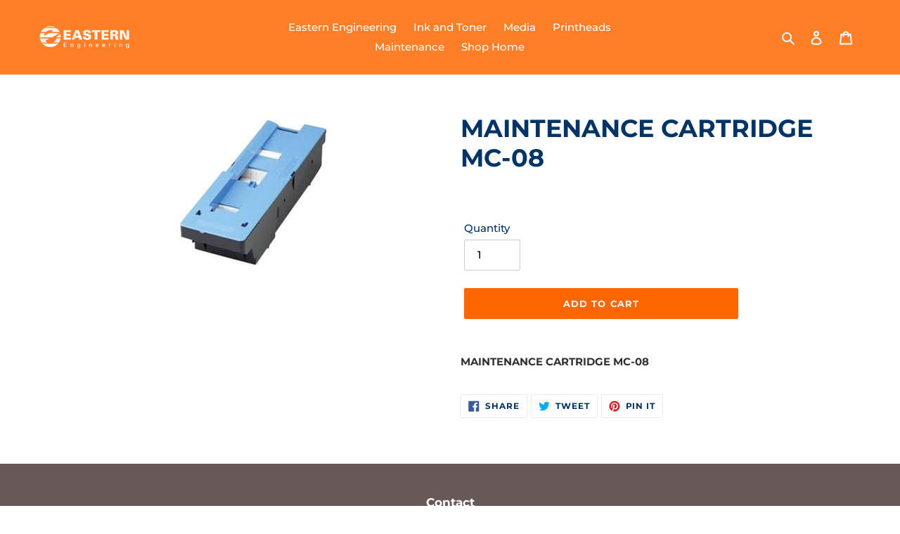

--- FILE ---
content_type: text/html; charset=utf-8
request_url: https://shop.easternengineering.com/products/maintenance-cartridge-mc-08
body_size: 32091
content:
<!doctype html>
<html class="no-js" lang="en">
<head>
  <meta charset="utf-8">
  <meta http-equiv="X-UA-Compatible" content="IE=edge,chrome=1">
  <meta name="viewport" content="width=device-width,initial-scale=1">
  <meta name="theme-color" content="#ff6600"><link rel="canonical" href="https://shop.easternengineering.com/products/maintenance-cartridge-mc-08"><link rel="shortcut icon" href="//shop.easternengineering.com/cdn/shop/files/EasternLogoNew-e1562155026106_32x32.png?v=1614305943" type="image/png"><title>MAINTENANCE CARTRIDGE MC-08
&ndash; Eastern Engineering Supply</title><meta name="description" content="MAINTENANCE CARTRIDGE MC-08"><!-- /snippets/social-meta-tags.liquid -->




<meta property="og:site_name" content="Eastern Engineering Supply">
<meta property="og:url" content="https://shop.easternengineering.com/products/maintenance-cartridge-mc-08">
<meta property="og:title" content="MAINTENANCE CARTRIDGE MC-08">
<meta property="og:type" content="product">
<meta property="og:description" content="MAINTENANCE CARTRIDGE MC-08">

  <meta property="og:price:amount" content="124.10">
  <meta property="og:price:currency" content="USD">

<meta property="og:image" content="http://shop.easternengineering.com/cdn/shop/products/Unknown_c66789bc-8d44-4c77-93fc-872a068fb11a_1200x1200.jpg?v=1611697082">
<meta property="og:image:secure_url" content="https://shop.easternengineering.com/cdn/shop/products/Unknown_c66789bc-8d44-4c77-93fc-872a068fb11a_1200x1200.jpg?v=1611697082">


  <meta name="twitter:site" content="@EasternEng1">

<meta name="twitter:card" content="summary_large_image">
<meta name="twitter:title" content="MAINTENANCE CARTRIDGE MC-08">
<meta name="twitter:description" content="MAINTENANCE CARTRIDGE MC-08">


  <link href="//shop.easternengineering.com/cdn/shop/t/1/assets/theme.scss.css?v=93040707930087340901754070470" rel="stylesheet" type="text/css" media="all" />

  <script>
    var theme = {
      breakpoints: {
        medium: 750,
        large: 990,
        widescreen: 1400
      },
      strings: {
        addToCart: "Add to cart",
        soldOut: "Sold out",
        unavailable: "Unavailable",
        regularPrice: "Regular price",
        salePrice: "Sale price",
        sale: "Sale",
        fromLowestPrice: "from [price]",
        vendor: "Vendor",
        showMore: "Show More",
        showLess: "Show Less",
        searchFor: "Search for",
        addressError: "Error looking up that address",
        addressNoResults: "No results for that address",
        addressQueryLimit: "You have exceeded the Google API usage limit. Consider upgrading to a \u003ca href=\"https:\/\/developers.google.com\/maps\/premium\/usage-limits\"\u003ePremium Plan\u003c\/a\u003e.",
        authError: "There was a problem authenticating your Google Maps account.",
        newWindow: "Opens in a new window.",
        external: "Opens external website.",
        newWindowExternal: "Opens external website in a new window.",
        removeLabel: "Remove [product]",
        update: "Update",
        quantity: "Quantity",
        discountedTotal: "Discounted total",
        regularTotal: "Regular total",
        priceColumn: "See Price column for discount details.",
        quantityMinimumMessage: "Quantity must be 1 or more",
        cartError: "There was an error while updating your cart. Please try again.",
        removedItemMessage: "Removed \u003cspan class=\"cart__removed-product-details\"\u003e([quantity]) [link]\u003c\/span\u003e from your cart.",
        unitPrice: "Unit price",
        unitPriceSeparator: "per",
        oneCartCount: "1 item",
        otherCartCount: "[count] items",
        quantityLabel: "Quantity: [count]",
        products: "Products",
        loading: "Loading",
        number_of_results: "[result_number] of [results_count]",
        number_of_results_found: "[results_count] results found",
        one_result_found: "1 result found"
      },
      moneyFormat: "${{amount}}",
      moneyFormatWithCurrency: "${{amount}} USD",
      settings: {
        predictiveSearchEnabled: true,
        predictiveSearchShowPrice: false,
        predictiveSearchShowVendor: false
      }
    }

    document.documentElement.className = document.documentElement.className.replace('no-js', 'js');
  </script><script src="//shop.easternengineering.com/cdn/shop/t/1/assets/lazysizes.js?v=94224023136283657951593689839" async="async"></script>
  <script src="//shop.easternengineering.com/cdn/shop/t/1/assets/vendor.js?v=85833464202832145531593689842" defer="defer"></script>
  <script src="//shop.easternengineering.com/cdn/shop/t/1/assets/theme.js?v=89031576585505892971593689841" defer="defer"></script>

  <script>window.performance && window.performance.mark && window.performance.mark('shopify.content_for_header.start');</script><meta id="shopify-digital-wallet" name="shopify-digital-wallet" content="/42531651739/digital_wallets/dialog">
<link rel="alternate" type="application/json+oembed" href="https://shop.easternengineering.com/products/maintenance-cartridge-mc-08.oembed">
<script async="async" src="/checkouts/internal/preloads.js?locale=en-US"></script>
<script id="shopify-features" type="application/json">{"accessToken":"17f36cee4a84ea3cbcbb4e2be4e62cf4","betas":["rich-media-storefront-analytics"],"domain":"shop.easternengineering.com","predictiveSearch":true,"shopId":42531651739,"locale":"en"}</script>
<script>var Shopify = Shopify || {};
Shopify.shop = "eastern-engineering-supply.myshopify.com";
Shopify.locale = "en";
Shopify.currency = {"active":"USD","rate":"1.0"};
Shopify.country = "US";
Shopify.theme = {"name":"Debut","id":103787888795,"schema_name":"Debut","schema_version":"16.7.0","theme_store_id":796,"role":"main"};
Shopify.theme.handle = "null";
Shopify.theme.style = {"id":null,"handle":null};
Shopify.cdnHost = "shop.easternengineering.com/cdn";
Shopify.routes = Shopify.routes || {};
Shopify.routes.root = "/";</script>
<script type="module">!function(o){(o.Shopify=o.Shopify||{}).modules=!0}(window);</script>
<script>!function(o){function n(){var o=[];function n(){o.push(Array.prototype.slice.apply(arguments))}return n.q=o,n}var t=o.Shopify=o.Shopify||{};t.loadFeatures=n(),t.autoloadFeatures=n()}(window);</script>
<script id="shop-js-analytics" type="application/json">{"pageType":"product"}</script>
<script defer="defer" async type="module" src="//shop.easternengineering.com/cdn/shopifycloud/shop-js/modules/v2/client.init-shop-cart-sync_BT-GjEfc.en.esm.js"></script>
<script defer="defer" async type="module" src="//shop.easternengineering.com/cdn/shopifycloud/shop-js/modules/v2/chunk.common_D58fp_Oc.esm.js"></script>
<script defer="defer" async type="module" src="//shop.easternengineering.com/cdn/shopifycloud/shop-js/modules/v2/chunk.modal_xMitdFEc.esm.js"></script>
<script type="module">
  await import("//shop.easternengineering.com/cdn/shopifycloud/shop-js/modules/v2/client.init-shop-cart-sync_BT-GjEfc.en.esm.js");
await import("//shop.easternengineering.com/cdn/shopifycloud/shop-js/modules/v2/chunk.common_D58fp_Oc.esm.js");
await import("//shop.easternengineering.com/cdn/shopifycloud/shop-js/modules/v2/chunk.modal_xMitdFEc.esm.js");

  window.Shopify.SignInWithShop?.initShopCartSync?.({"fedCMEnabled":true,"windoidEnabled":true});

</script>
<script>(function() {
  var isLoaded = false;
  function asyncLoad() {
    if (isLoaded) return;
    isLoaded = true;
    var urls = ["https:\/\/reorder-master.hulkapps.com\/reorderjs\/re-order.js?1646033843\u0026shop=eastern-engineering-supply.myshopify.com","\/\/cdn.shopify.com\/proxy\/85d18e1cac6cc357c02fea3d62eb4957538fdc0e33905a8fafce8632c4a8aeb4\/b2b-solution.bsscommerce.com\/js\/bss-b2b-cp.js?shop=eastern-engineering-supply.myshopify.com\u0026sp-cache-control=cHVibGljLCBtYXgtYWdlPTkwMA"];
    for (var i = 0; i < urls.length; i++) {
      var s = document.createElement('script');
      s.type = 'text/javascript';
      s.async = true;
      s.src = urls[i];
      var x = document.getElementsByTagName('script')[0];
      x.parentNode.insertBefore(s, x);
    }
  };
  if(window.attachEvent) {
    window.attachEvent('onload', asyncLoad);
  } else {
    window.addEventListener('load', asyncLoad, false);
  }
})();</script>
<script id="__st">var __st={"a":42531651739,"offset":-18000,"reqid":"d7a81234-ad84-4e71-8287-398d1301fc2d-1769055071","pageurl":"shop.easternengineering.com\/products\/maintenance-cartridge-mc-08","u":"942d008e1786","p":"product","rtyp":"product","rid":5623899586715};</script>
<script>window.ShopifyPaypalV4VisibilityTracking = true;</script>
<script id="captcha-bootstrap">!function(){'use strict';const t='contact',e='account',n='new_comment',o=[[t,t],['blogs',n],['comments',n],[t,'customer']],c=[[e,'customer_login'],[e,'guest_login'],[e,'recover_customer_password'],[e,'create_customer']],r=t=>t.map((([t,e])=>`form[action*='/${t}']:not([data-nocaptcha='true']) input[name='form_type'][value='${e}']`)).join(','),a=t=>()=>t?[...document.querySelectorAll(t)].map((t=>t.form)):[];function s(){const t=[...o],e=r(t);return a(e)}const i='password',u='form_key',d=['recaptcha-v3-token','g-recaptcha-response','h-captcha-response',i],f=()=>{try{return window.sessionStorage}catch{return}},m='__shopify_v',_=t=>t.elements[u];function p(t,e,n=!1){try{const o=window.sessionStorage,c=JSON.parse(o.getItem(e)),{data:r}=function(t){const{data:e,action:n}=t;return t[m]||n?{data:e,action:n}:{data:t,action:n}}(c);for(const[e,n]of Object.entries(r))t.elements[e]&&(t.elements[e].value=n);n&&o.removeItem(e)}catch(o){console.error('form repopulation failed',{error:o})}}const l='form_type',E='cptcha';function T(t){t.dataset[E]=!0}const w=window,h=w.document,L='Shopify',v='ce_forms',y='captcha';let A=!1;((t,e)=>{const n=(g='f06e6c50-85a8-45c8-87d0-21a2b65856fe',I='https://cdn.shopify.com/shopifycloud/storefront-forms-hcaptcha/ce_storefront_forms_captcha_hcaptcha.v1.5.2.iife.js',D={infoText:'Protected by hCaptcha',privacyText:'Privacy',termsText:'Terms'},(t,e,n)=>{const o=w[L][v],c=o.bindForm;if(c)return c(t,g,e,D).then(n);var r;o.q.push([[t,g,e,D],n]),r=I,A||(h.body.append(Object.assign(h.createElement('script'),{id:'captcha-provider',async:!0,src:r})),A=!0)});var g,I,D;w[L]=w[L]||{},w[L][v]=w[L][v]||{},w[L][v].q=[],w[L][y]=w[L][y]||{},w[L][y].protect=function(t,e){n(t,void 0,e),T(t)},Object.freeze(w[L][y]),function(t,e,n,w,h,L){const[v,y,A,g]=function(t,e,n){const i=e?o:[],u=t?c:[],d=[...i,...u],f=r(d),m=r(i),_=r(d.filter((([t,e])=>n.includes(e))));return[a(f),a(m),a(_),s()]}(w,h,L),I=t=>{const e=t.target;return e instanceof HTMLFormElement?e:e&&e.form},D=t=>v().includes(t);t.addEventListener('submit',(t=>{const e=I(t);if(!e)return;const n=D(e)&&!e.dataset.hcaptchaBound&&!e.dataset.recaptchaBound,o=_(e),c=g().includes(e)&&(!o||!o.value);(n||c)&&t.preventDefault(),c&&!n&&(function(t){try{if(!f())return;!function(t){const e=f();if(!e)return;const n=_(t);if(!n)return;const o=n.value;o&&e.removeItem(o)}(t);const e=Array.from(Array(32),(()=>Math.random().toString(36)[2])).join('');!function(t,e){_(t)||t.append(Object.assign(document.createElement('input'),{type:'hidden',name:u})),t.elements[u].value=e}(t,e),function(t,e){const n=f();if(!n)return;const o=[...t.querySelectorAll(`input[type='${i}']`)].map((({name:t})=>t)),c=[...d,...o],r={};for(const[a,s]of new FormData(t).entries())c.includes(a)||(r[a]=s);n.setItem(e,JSON.stringify({[m]:1,action:t.action,data:r}))}(t,e)}catch(e){console.error('failed to persist form',e)}}(e),e.submit())}));const S=(t,e)=>{t&&!t.dataset[E]&&(n(t,e.some((e=>e===t))),T(t))};for(const o of['focusin','change'])t.addEventListener(o,(t=>{const e=I(t);D(e)&&S(e,y())}));const B=e.get('form_key'),M=e.get(l),P=B&&M;t.addEventListener('DOMContentLoaded',(()=>{const t=y();if(P)for(const e of t)e.elements[l].value===M&&p(e,B);[...new Set([...A(),...v().filter((t=>'true'===t.dataset.shopifyCaptcha))])].forEach((e=>S(e,t)))}))}(h,new URLSearchParams(w.location.search),n,t,e,['guest_login'])})(!0,!0)}();</script>
<script integrity="sha256-4kQ18oKyAcykRKYeNunJcIwy7WH5gtpwJnB7kiuLZ1E=" data-source-attribution="shopify.loadfeatures" defer="defer" src="//shop.easternengineering.com/cdn/shopifycloud/storefront/assets/storefront/load_feature-a0a9edcb.js" crossorigin="anonymous"></script>
<script data-source-attribution="shopify.dynamic_checkout.dynamic.init">var Shopify=Shopify||{};Shopify.PaymentButton=Shopify.PaymentButton||{isStorefrontPortableWallets:!0,init:function(){window.Shopify.PaymentButton.init=function(){};var t=document.createElement("script");t.src="https://shop.easternengineering.com/cdn/shopifycloud/portable-wallets/latest/portable-wallets.en.js",t.type="module",document.head.appendChild(t)}};
</script>
<script data-source-attribution="shopify.dynamic_checkout.buyer_consent">
  function portableWalletsHideBuyerConsent(e){var t=document.getElementById("shopify-buyer-consent"),n=document.getElementById("shopify-subscription-policy-button");t&&n&&(t.classList.add("hidden"),t.setAttribute("aria-hidden","true"),n.removeEventListener("click",e))}function portableWalletsShowBuyerConsent(e){var t=document.getElementById("shopify-buyer-consent"),n=document.getElementById("shopify-subscription-policy-button");t&&n&&(t.classList.remove("hidden"),t.removeAttribute("aria-hidden"),n.addEventListener("click",e))}window.Shopify?.PaymentButton&&(window.Shopify.PaymentButton.hideBuyerConsent=portableWalletsHideBuyerConsent,window.Shopify.PaymentButton.showBuyerConsent=portableWalletsShowBuyerConsent);
</script>
<script data-source-attribution="shopify.dynamic_checkout.cart.bootstrap">document.addEventListener("DOMContentLoaded",(function(){function t(){return document.querySelector("shopify-accelerated-checkout-cart, shopify-accelerated-checkout")}if(t())Shopify.PaymentButton.init();else{new MutationObserver((function(e,n){t()&&(Shopify.PaymentButton.init(),n.disconnect())})).observe(document.body,{childList:!0,subtree:!0})}}));
</script>

<script>window.performance && window.performance.mark && window.performance.mark('shopify.content_for_header.end');</script>
<link href='https://fonts.googleapis.com/css?family=Lato:300,400,700,900|Manjari:400,700|Nunito:300,400,600,700,800|Roboto:300,400,500,700,900&display=swap' rel='stylesheet'>
                                   <link rel='stylesheet' href='https://reorder-master.hulkapps.com/css/re-order.css?v=2022-06-28 09:24:15'>

	                <!-- BEGIN app block: shopify://apps/bss-b2b-solution/blocks/config-header/451233f2-9631-4c49-8b6f-057e4ebcde7f -->

<script id="bss-b2b-config-data">
  	if (typeof BSS_B2B == 'undefined') {
  		var BSS_B2B = {};
	}

	
        BSS_B2B.storeId = 6843;
        BSS_B2B.currentPlan = "false";
        BSS_B2B.planCode = "platinum";
        BSS_B2B.shopModules = JSON.parse('[{"code":"qb","status":0},{"code":"cp","status":1},{"code":"act","status":0},{"code":"form","status":0},{"code":"tax_exempt","status":0},{"code":"amo","status":0},{"code":"mc","status":0},{"code":"public_api","status":1},{"code":"dc","status":1},{"code":"cart_note","status":1},{"code":"mo","status":1},{"code":"tax_display","status":0},{"code":"sr","status":1},{"code":"bogo","status":0},{"code":"qi","status":0},{"code":"ef","status":1},{"code":"pl","status":1}]');
        BSS_B2B.version = 1;
        var bssB2bApiServer = "https://b2b-solution-api.bsscommerce.com";
        var bssB2bCmsUrl = "https://b2b-solution.bsscommerce.com";
        var bssGeoServiceUrl = "https://geo-ip-service.bsscommerce.com";
        var bssB2bCheckoutUrl = "https://b2b-solution-checkout.bsscommerce.com";
    

	
		BSS_B2B.integrationApp = null;
	

	

	
		
		
		BSS_B2B.configData = [].concat([{"i":399589,"n":"Test 2","at":3,"ci":"4009333162139","mct":0,"pct":3,"pt":"6","xpct":0,"dt":2,"dv":"20.00","ef":0,"eed":0,"t":"NeUQSJ61lAbAWrJZ1Ytzedgj6/LPSUwW59EiyJyIVWM="},{"i":338447,"n":"Tbred Test","p":1,"at":3,"ci":"4009333162139","mct":0,"pct":1,"pi":"6589008380059","xpct":0,"dt":0,"dv":"55.00","ef":0,"eed":0,"t":"5+M/zyhBdkw6jm6204AzUqjSrBylQfTEnWc2wBsvOgI="},{"i":402676,"n":"1422000000004","p":1,"at":3,"ci":"6202232635547","mct":0,"pct":1,"pi":"6624889438363","xpct":0,"dt":0,"dv":"45.95","ef":0,"eed":0,"t":"1zi1urmiD91amDBBdXirzxgAMwzGNiz+79M3YJhsHrI="},{"i":402677,"n":"1422000000005","p":1,"at":3,"ci":"6202232635547","mct":0,"pct":1,"pi":"6624891338907","xpct":0,"dt":0,"dv":"56.19","ef":0,"eed":0,"t":"6s6HkxzXeGXqA+qu/i5252/IDdEgHIWzZLtqgW6OXgI="},{"i":402678,"n":"1422000000006","p":1,"at":3,"ci":"6202232635547","mct":0,"pct":1,"pi":"6624889503899","xpct":0,"dt":0,"dv":"55.00","ef":0,"eed":0,"t":"Fzhb5TCUnzytYbJZbYXkfeAF/ao18OiGNZh2eFqoGks="},{"i":402679,"n":"1422000000007","p":1,"at":3,"ci":"6202232635547","mct":0,"pct":1,"pi":"6624889569435","xpct":0,"dt":0,"dv":"55.00","ef":0,"eed":0,"t":"mZirZ2CyVYnKPN3XcfYZU0iJLml6dTeZ5CojuxcXnPY="}],[],[],[],[],[],[],[],[],[],);
		BSS_B2B.cpSettings = {"cpType":0,"default_price_color":"#000000","price_applied_cp_color":"#000000"};
		BSS_B2B.customPricingSettings = null;
	
	
		

		BSS_B2B.plConfigData = [].concat([{"id":2171,"name":"Robby's Custom Pricing","priority":0,"apply_to":3,"customer_ids":"5329111154843,5395091816603","customer_tags":"","exclude_from":0,"exc_customer_tags":"","exc_customers":null,"start_date":"2022-10-13T04:00:00.000Z","end_date":"2023-11-25T05:00:00.000Z","start_time":null,"end_time":null,"enable_end_date":0,"apply_at":0,"exc_product_type":0,"market_condition_type":0,"allowed_regions":[],"selected_products":[{"id":597126,"product_id":"6624898941083","discount_type":0,"discount_value":"0.00","token":"5ScTf2lnD2VKOzHGuuQ5jgtnuCtfaL2lNsa311BQYDU="},{"id":597127,"product_id":"6624898973851","discount_type":0,"discount_value":"0.00","token":"oFfiwUYl7FN4yBYjDzDVV5oeWcBypFFornzOVDmiPOI="},{"id":597128,"product_id":"6624898613403","discount_type":0,"discount_value":"0.00","token":"7L/SvlI+7PskZPUq2rQ+FUNQM4DXi3CublsJa8yZww0="},{"id":597129,"product_id":"6624898711707","discount_type":0,"discount_value":"0.00","token":"6P0iMsLutomrkTPOwWhx8PK1iJpXHGojUh4PCnQpPoo="},{"id":597130,"product_id":"6624898842779","discount_type":0,"discount_value":"0.00","token":"St1gUWrWh6MOcQFdsmlu+9fpZMabgw2V8a2bvSyvzLg="},{"id":597131,"product_id":"6624899596443","discount_type":0,"discount_value":"0.00","token":"7dorJwabm5KQZZfbMqNo+CwYQpezkI+HzWoKCXBnVLg="},{"id":597132,"product_id":"6624885702811","discount_type":0,"discount_value":"0.00","token":"rOBpHRCA9ItalLFEiezbAKfTFYe6nbWL81LqvaRkPrg="},{"id":597133,"product_id":"6624885997723","discount_type":0,"discount_value":"0.00","token":"/1gna1oTLTBb2lidMdx2N22G0VVA0ctsKGxb6ga77Ug="},{"id":597134,"product_id":"6624886292635","discount_type":0,"discount_value":"0.00","token":"jO6StXxv/s7o6aSvBlAGGPtjORuMkNC12uxVEQhujJY="},{"id":597135,"product_id":"6624886947995","discount_type":0,"discount_value":"0.00","token":"V4h217On1N4qgy1NddeI0jobpJkM+9N54hYWjMlIyGo="},{"id":597136,"product_id":"6624887242907","discount_type":0,"discount_value":"0.00","token":"d770sM8qQVByZ0v0BIAXky2hHDDgyhk4EbeMbgKx3zY="},{"id":597137,"product_id":"6589008838811","discount_type":0,"discount_value":"0.00","token":"6l0yio6NFfae50Pof2oW8Ngm9tF6GSxjv84+XgtGoRk="},{"id":597138,"product_id":"6589009166491","discount_type":0,"discount_value":"0.00","token":"lN6AgIxCzh5Fa4CCriCTsLokW5S8exJKg4kFFCC5xac="},{"id":597139,"product_id":"6589009297563","discount_type":0,"discount_value":"0.00","token":"WaGglypMvLNaRhjpjYYF6GSJa7zWTkiPPbfnfld1j/A="},{"id":597140,"product_id":"6589009494171","discount_type":0,"discount_value":"0.00","token":"ywDQyJ1lMwe9YEMzsFJ+lAe0sbaCQUn+eCNSEJT5/yw="},{"id":597141,"product_id":"6589010608283","discount_type":0,"discount_value":"0.00","token":"pYqaKpOqeeC4v34czU83UVwC8nqtn9ooKohfMiRV/BQ="},{"id":597142,"product_id":"6589010968731","discount_type":0,"discount_value":"0.00","token":"jc68yhv1O7bCpRxKzeRMgVx/350O477l5vAhCS50vRA="},{"id":597143,"product_id":"6624892879003","discount_type":0,"discount_value":"0.00","token":"dRxYtDEjqiOJj1pRyTmpxtXGnKi4cXW5KMLwY+Ut9V8="},{"id":597144,"product_id":"6624898547867","discount_type":0,"discount_value":"0.00","token":"ML0kl4S3cSBEJONlA8r+DkuHZwVIeevAKlw41ZSOUu4="},{"id":597145,"product_id":"6589011132571","discount_type":0,"discount_value":"0.00","token":"IbyK3wnD+r2HOrtXRnbYyyfLObrw3uQ4I5aWLqL8JSE="},{"id":597146,"product_id":"6589011230875","discount_type":0,"discount_value":"0.00","token":"boAXNT3rS6H2qILT3eTC1AerczH+ldGyooq4TcVAysc="},{"id":597147,"product_id":"6589011460251","discount_type":0,"discount_value":"0.00","token":"01dtxZmwQCG7bYH3d5vnCn7hyLJvmBymFWz4T3RG/JE="},{"id":597148,"product_id":"6589011525787","discount_type":0,"discount_value":"0.00","token":"KTwApX01mPscKolqCJMjHmj+p4Ep7MfIQzgMSyrZV2s="},{"id":597149,"product_id":"6624895271067","discount_type":0,"discount_value":"0.00","token":"5U+K4KR4jCUTaXIIkMQVzj5xE+IQ49EW5WLhECzXvtg="},{"id":597150,"product_id":"6624895402139","discount_type":0,"discount_value":"0.00","token":"Dj48l8Fu4UeXxaNnhlarAu3TuE3doDCQVRnv2Pnihm4="},{"id":597151,"product_id":"6624899661979","discount_type":0,"discount_value":"0.00","token":"dTt96H0BcM/GfZza3U0M9awkputPXy5AM0uAC3/S78c="},{"id":597152,"product_id":"6624899956891","discount_type":0,"discount_value":"0.00","token":"NMSR8+LNU0aWILeLPNURNusuKEhPUNZGT6xrmODKEzo="},{"id":597153,"product_id":"6624899891355","discount_type":0,"discount_value":"0.00","token":"hX7MQczpTIC7wFKhmrzURkTryZU7nPCntMnk68a4Pv0="},{"id":597154,"product_id":"6624899760283","discount_type":0,"discount_value":"0.00","token":"MX09A5XqOcoxoftukOmHnlL2S6iZzjSUisj76uus0ZU="},{"id":597155,"product_id":"6624899825819","discount_type":0,"discount_value":"0.00","token":"swhxwAgqc1VRahUMXfmXe79aedor7AWwVCyoOKArOUw="},{"id":597156,"product_id":"6624891732123","discount_type":0,"discount_value":"0.00","token":"EiUmuvf1OMs7GrYADuxAKb09qRocS8b+4p95f2xUsKE="},{"id":597157,"product_id":"6624893730971","discount_type":0,"discount_value":"0.00","token":"hrgHclPDwnAVX90p/IBVDdhmo6zLxnn34wU33v6NwfQ="},{"id":597158,"product_id":"6624893829275","discount_type":0,"discount_value":"0.00","token":"RGH7iTexTHWCQPBFuvWIXnMU7VVMIRDhRdvzOA/sKDg="},{"id":597159,"product_id":"6624893862043","discount_type":0,"discount_value":"0.00","token":"bq7ZB4bSUuguCw9hbPU9N3B0YCBWyDfOUCD4z3s3Xu0="},{"id":597160,"product_id":"6624893993115","discount_type":0,"discount_value":"0.00","token":"UHz5ENjP15XIlRshbp+zzWWCzGSImma21F6GrUqipPY="},{"id":597161,"product_id":"6624894189723","discount_type":0,"discount_value":"0.00","token":"/vzlSRU5qzSBC2ffRA0M04Xcvf6GgiOYg2YmnMyQjtU="},{"id":597162,"product_id":"6624895565979","discount_type":0,"discount_value":"0.00","token":"LjG1/Vs+JKwaj/joJYW//94vT8cOHvxHG13dhFlxlMc="},{"id":597163,"product_id":"6624891273371","discount_type":0,"discount_value":"0.00","token":"jUCLqYjqQFcp80FT5WQqvQDEUDIK8emieBxewUz+hBk="},{"id":597164,"product_id":"6624891338907","discount_type":0,"discount_value":"0.00","token":"bunFt66pm8lDFqunae+oKwRjzMpEyLapIyn/1m5yIXM="},{"id":597165,"product_id":"6624891666587","discount_type":0,"discount_value":"0.00","token":"xoYq5Hh4W6ifCHvye4DGPJ00YeWdud37OMJ9Svbax90="},{"id":597166,"product_id":"6624888520859","discount_type":0,"discount_value":"0.00","token":"dEb1oM/AqpZoYO8koSlGf4l0T8PNZcZiB2XyyJqE30A="},{"id":597167,"product_id":"6624888062107","discount_type":0,"discount_value":"0.00","token":"lcOSLz53r39EPzrH9N4u7AR5s1u7EfJpYe4KMLBjVgY="},{"id":597168,"product_id":"6624888291483","discount_type":0,"discount_value":"0.00","token":"zEJuckBS+4DNtmy01LAsmn0G0DnaGkdGsQoXV11IQrw="},{"id":597169,"product_id":"6624889864347","discount_type":0,"discount_value":"0.00","token":"Yk9EF4mzN19mK12uiUvlkQAUqPsvV96AYwNjV+B9KeY="},{"id":597170,"product_id":"6624885932187","discount_type":0,"discount_value":"0.00","token":"eNbM4k48tajcyarl5YvEl39gO8QyhMwqu9iwYvMy9Qs="},{"id":597171,"product_id":"6624886128795","discount_type":0,"discount_value":"0.00","token":"5ULPTBsjCBkmyr7Mkw8hk0QmuUz7d3n8wEGsNXB9hCg="},{"id":597172,"product_id":"6624886587547","discount_type":0,"discount_value":"0.00","token":"ukVgJOwvRJJFW38fNs+r2jmBV6F+Ep2M0bS+OOtO1tI="},{"id":597173,"product_id":"6624886751387","discount_type":0,"discount_value":"0.00","token":"CvDJ4dvfgMHPm+8j8NZOuD3A3vRPa67f55oTS96d4Os="},{"id":597174,"product_id":"6624887341211","discount_type":0,"discount_value":"0.00","token":"Jb7DaAq8TleiCND4bTLL8KbAvO+cSAUsmPS/WKKGfKw="},{"id":597175,"product_id":"6624887734427","discount_type":0,"discount_value":"0.00","token":"pVwc2+RR65J943nLsT7e/HMV0/RX+5qqahRp0zVc/NY="},{"id":597176,"product_id":"6624887931035","discount_type":0,"discount_value":"0.00","token":"8V3DDYigIe3kHReghOeW9kMUddBqFoj7W5dC/Xv7u2k="},{"id":597177,"product_id":"6624887996571","discount_type":0,"discount_value":"0.00","token":"BbQc9tHiuSZveCBV9wkRTMbbSYlq3AAPQHH+T8bpo34="},{"id":597178,"product_id":"6589009395867","discount_type":0,"discount_value":"0.00","token":"s9OSb85DnfBireF67j/4pUpb09diVX/fn68KlEIUSFE="},{"id":597179,"product_id":"6624885375131","discount_type":0,"discount_value":"0.00","token":"NhqNiPqFMTHfDLbYPD4/c4f/IejV25w71B6EAOSoQZg="},{"id":597180,"product_id":"6624885506203","discount_type":0,"discount_value":"0.00","token":"1U0HO+5jywQzuUyMGFe+on6/PeRfDG6oplkfDGkrhZ0="},{"id":597181,"product_id":"6624885571739","discount_type":0,"discount_value":"0.00","token":"g1tiwl5ewLA/bEhBamyEj10m4p+Ga3ibZNKcf3W+R1w="},{"id":597182,"product_id":"6589007036571","discount_type":0,"discount_value":"0.00","token":"/pqNgRZ01n4wNBJ7cDjX4eR67JtP2PTD/vNp1HC4H6g="},{"id":597183,"product_id":"6589007167643","discount_type":0,"discount_value":"0.00","token":"stuR6rcpz44lE9/m9NzgfQpHVIS0HtMY3Y4U6MWCxLw="},{"id":597184,"product_id":"6589007233179","discount_type":0,"discount_value":"0.00","token":"rFNIF6m9Nea2BtexAiD6eEB7luazLO74/XLPSGk7dOE="},{"id":597185,"product_id":"6589007364251","discount_type":0,"discount_value":"0.00","token":"uBvuGn5ZrxzW1eX/2ENuajBbuRomThW1H9LXClX/JsQ="},{"id":597186,"product_id":"6589007560859","discount_type":0,"discount_value":"0.00","token":"y24FQ00jsFFSfAiDy44/Wq6Zjo3gUUZ49tLS5v9hN7g="},{"id":597187,"product_id":"6589007724699","discount_type":0,"discount_value":"0.00","token":"+MAglK9iwUw0QvB+AcX4k7Ffg5GhbcT+ZFoithwnBl4="},{"id":597188,"product_id":"6589007790235","discount_type":0,"discount_value":"0.00","token":"3ecqThrSJdFy2ILzvxb03BUSDLkJ/YIuE+1zE7NBa2g="},{"id":597189,"product_id":"6589007855771","discount_type":0,"discount_value":"0.00","token":"2Tx2SYLMXFGjzNDosz1zYesZc56LvlNXfkWgcyk7Hvc="},{"id":597190,"product_id":"6589007954075","discount_type":0,"discount_value":"0.00","token":"348wRmCFfmxGKz/wPzvQvbcvmH3pmugmjZyboADT7Qk="},{"id":597191,"product_id":"6589008052379","discount_type":0,"discount_value":"0.00","token":"8ClvOTMtU9b6iXSX+11HglEA7NLPOYkgePwroBv5Cgs="},{"id":597192,"product_id":"6589008117915","discount_type":0,"discount_value":"0.00","token":"PPDTATfWfiS8kIlYN0S9WSgQdytXLtMA0afO/c4jI4A="},{"id":597193,"product_id":"6589008380059","discount_type":0,"discount_value":"0.00","token":"Bhfibjim/MEklnsypku+ChCc8lTSmJLZKd8ivMJzXgs="},{"id":597194,"product_id":"6589008478363","discount_type":0,"discount_value":"0.00","token":"Kd7M6OA9C4AAISHVX/Hy7B3XiC6mrFOFjVk3fGPzs9g="},{"id":597195,"product_id":"6589008609435","discount_type":0,"discount_value":"0.00","token":"CKH7eYVd4IsrX7VTIY5r+4VAMpnu2/+7gJQ1YUn5rlY="},{"id":597196,"product_id":"6589008740507","discount_type":0,"discount_value":"0.00","token":"WN+slavTaDaQJ+F+sfjbZIWVhj5k9bgSvG7Q6ndvGwc="},{"id":597197,"product_id":"6589008773275","discount_type":0,"discount_value":"0.00","token":"CWVpljnU4OFg7B1RBag4fXdYH0kq7HGFGgmpCJoq1Vs="},{"id":597198,"product_id":"6589009723547","discount_type":0,"discount_value":"0.00","token":"WWsoNAmKymCCTTRt2GtcD7eGrDQ+SK/gKJ0KXrPEnZ8="},{"id":597199,"product_id":"6589010247835","discount_type":0,"discount_value":"0.00","token":"Jg09jiPbinjE7wzYio/R38paN2I5Y2tvF+wCAPBLaRc="},{"id":597200,"product_id":"6589010706587","discount_type":0,"discount_value":"0.00","token":"yBmnJbi13ln68TgdRnNsDsOf0RbD82iZUOTEtU26nEg="},{"id":597201,"product_id":"6624888651931","discount_type":0,"discount_value":"0.00","token":"8oZ5Em4QpLioq2rKMlfSMGbHMEiXO545f6uWn8Dehjo="},{"id":597202,"product_id":"6624888815771","discount_type":0,"discount_value":"0.00","token":"SqA5cajj8YzBxeue4fuYkxaIymuVXLpJHkHqu4cam5k="},{"id":597203,"product_id":"6624888946843","discount_type":0,"discount_value":"0.00","token":"DKIAdV9a8ZxnCCdQs2dTG+e3hnq+geOYvTUSe7RowUw="},{"id":597204,"product_id":"6624889143451","discount_type":0,"discount_value":"0.00","token":"OXSLd4tZbv3l2Mq/LJpNaWR5M5otFJTidfZehofUVI0="},{"id":597205,"product_id":"6624891830427","discount_type":0,"discount_value":"0.00","token":"Yiip0ca1Xsh7yBb6+ssHY8o5IdZccJnXJlwKLu6/zJU="},{"id":597206,"product_id":"6624891895963","discount_type":0,"discount_value":"0.00","token":"gnN3W2aQ7LQnoslsaOjjZcRIY/Tzk2ZV6LWCn/bVbT4="},{"id":597207,"product_id":"6624891994267","discount_type":0,"discount_value":"0.00","token":"xgXOZ4QTaR3mzy2qy5E6rPM0MLgNlUtDLoXApON/QGc="},{"id":597208,"product_id":"6624892092571","discount_type":0,"discount_value":"0.00","token":"J6BeJxYdFwtcpcnTyypWmIeL/JmRvt6Oz6rD3mkRoE8="},{"id":597209,"product_id":"6624892616859","discount_type":0,"discount_value":"0.00","token":"BFi013NaGb9HcMaAqDgvTkJE1MyuFDhbpswAPUD6BVw="},{"id":597210,"product_id":"6624892813467","discount_type":0,"discount_value":"0.00","token":"9MruMSN0wtu9dNfWpK7atW6rvo13LC8NEV/lu+zc9zw="},{"id":597211,"product_id":"6624893108379","discount_type":0,"discount_value":"0.00","token":"yDsRY7VOvp1dSEbOrT5xQQbv5T8JzJR/OKuKogJZoZs="},{"id":597212,"product_id":"6624893304987","discount_type":0,"discount_value":"0.00","token":"UM7tzUIHJxkxxAnN9lvHpedKGx9XdXWcajskkIw7ZqA="},{"id":597213,"product_id":"6624893468827","discount_type":0,"discount_value":"0.00","token":"0akH5IdgyKsP3/AJ5HbZICY7VrfEadOSys88UkD0SEM="},{"id":597214,"product_id":"6624893632667","discount_type":0,"discount_value":"0.00","token":"skZDr4ZQEjOtiszcY/QbbFmH+X/JODVRqomb9cbsfVg="},{"id":597215,"product_id":"6624893665435","discount_type":0,"discount_value":"0.00","token":"3vgutqKC4BnzcgC0w0cuY1yD01s9gMNDActuK30IA/c="},{"id":597216,"product_id":"6624890192027","discount_type":0,"discount_value":"0.00","token":"F9iNyl+OYqln/xV03XmaNNLjV/Ve6ZlXhS3+niaziv0="},{"id":597217,"product_id":"6624889962651","discount_type":0,"discount_value":"0.00","token":"sNzD89vINKgnyC/d78fgfDY8wiwqF0LisC8HGCoJkXY="},{"id":597218,"product_id":"6624890093723","discount_type":0,"discount_value":"0.00","token":"lzfykN/rUXYBeZYXGuaccCOJU7YYWs3XG7Klr+cHyoY="},{"id":597219,"product_id":"6624890290331","discount_type":0,"discount_value":"0.00","token":"1fLzCN9nRz8pJC05cRMeX1VEd9o9xHQ34CAiyBvosYA="},{"id":597220,"product_id":"6624890552475","discount_type":0,"discount_value":"0.00","token":"8SD1eHU+gUyQ9nELk99g9T3+bIch96kTZsjUd6xIlNE="},{"id":597221,"product_id":"6624895041691","discount_type":0,"discount_value":"0.00","token":"ru/CB5mFGRVyp7Xil4CZIC72BBY3qf9s6pyzVIKBvvI="},{"id":597222,"product_id":"6624895139995","discount_type":0,"discount_value":"0.00","token":"8m0afSKh/KLU5ZWI8FluRJnhH6+sw2obBqQZ9laguQo="},{"id":597223,"product_id":"6589219897499","discount_type":0,"discount_value":"0.00","token":"SHd8uZsL10n2NRXOw78fcFL/xMW7fnthTTqhkVQAiOE="},{"id":597224,"product_id":"6624882983067","discount_type":0,"discount_value":"0.00","token":"SrWIN1UPfblrhuVJUpXZ/XWJ0mEuC0/U/6CqIIZ3XRc="},{"id":597225,"product_id":"6624883245211","discount_type":0,"discount_value":"0.00","token":"0kjeJaVlhDa312aHnlpUWhHWQ6MksyE514MmK3+ubBQ="},{"id":597226,"product_id":"6624883605659","discount_type":0,"discount_value":"0.00","token":"2ZlFld++bqr1cOs9A9RabKrRhbO6teBYJDXm0dSvwow="},{"id":597227,"product_id":"6624883802267","discount_type":0,"discount_value":"0.00","token":"E7HK9LGjCSSWJEEnekIgdR9DvD9iyD5H6ZSEFte0M+0="},{"id":597228,"product_id":"6624884097179","discount_type":0,"discount_value":"0.00","token":"wIQIegHsXX3pFEt/qf6+KVcl/xY6mtDFryz48aJxukU="},{"id":597229,"product_id":"6624884818075","discount_type":0,"discount_value":"0.00","token":"JRO4BtNScoK7lz5JcSOOK6T367TNNIaY6a3xmnORStU="},{"id":597230,"product_id":"6624884981915","discount_type":0,"discount_value":"0.00","token":"IP2AxRr4pAPAn2zGDAvUFmAeOVFlkr6ADZre+wVF6kk="},{"id":597231,"product_id":"6624885211291","discount_type":0,"discount_value":"0.00","token":"bBRXuTnB0ORQmfC41GbZVAZski/MZ2644Pshbtj6+qg="},{"id":597232,"product_id":"6624889503899","discount_type":0,"discount_value":"0.00","token":"AU0PT+u+9IfA9r2acO0Ew1TBPhELQNu2fGR9dVlF1IQ="},{"id":597233,"product_id":"6624889569435","discount_type":0,"discount_value":"0.00","token":"MDVDB0mpxJfzb74cS/GD02mBNiouQaEWMa+4sYJ6dg0="},{"id":597234,"product_id":"6624889700507","discount_type":0,"discount_value":"0.00","token":"FLwV7ldNTuHgDou6ctZl/a3sKI/ao8+qSPeImx+pWrc="},{"id":597235,"product_id":"6624891011227","discount_type":0,"discount_value":"0.00","token":"MeMrla7eL7P33UK0NS607W/hgVhxS2i+le0+GA6cw3o="},{"id":597236,"product_id":"6624891043995","discount_type":0,"discount_value":"0.00","token":"3A5qwnTKk0VZdvh+SngYD55+n3scjskKsgDCJfNm9xw="},{"id":597237,"product_id":"6624891175067","discount_type":0,"discount_value":"0.00","token":"mJ5NO7RRaj8da1cqHLgrfGhyBhV/LZrGe/l/nr497Ig="},{"id":597238,"product_id":"6624889340059","discount_type":0,"discount_value":"0.00","token":"pXpRzQ88Qi5cQFOO9iC0GrNZcfpu6w/aYrDccCiLVls="},{"id":597239,"product_id":"6624890618011","discount_type":0,"discount_value":"0.00","token":"8qr8cLNYkVEfZVHgqD/p+1c0j6s8tMDz8tprWDH93og="},{"id":597240,"product_id":"6624890716315","discount_type":0,"discount_value":"0.00","token":"6KNQ/Oij9h7pZR4KUy6It+pPyC+Xi0/pnA7VAyUumNw="},{"id":597241,"product_id":"6624890912923","discount_type":0,"discount_value":"0.00","token":"4hkKN4N2ej3ch1HoG29uRZgkJ3OiEVtvW222BjHhYwM="},{"id":597242,"product_id":"6624891207835","discount_type":0,"discount_value":"0.00","token":"ZIS7xYhftQAwqg+14kA9aO0cWLPeoaUsQau2xkfzFxo="},{"id":597243,"product_id":"6589006020763","discount_type":0,"discount_value":"0.00","token":"yh1gWRli2HD402SyMozcS7u2kFT0ONJhyG/dT47vrCQ="},{"id":597244,"product_id":"6589006512283","discount_type":0,"discount_value":"0.00","token":"WW2EK1X5sVgucHp4tI3+42vTrFQCAWPTlRCODQge6oo="},{"id":597245,"product_id":"6624892321947","discount_type":0,"discount_value":"0.00","token":"1dZ5YWuQTWb8N/eVl7y2McWdj0QfOAh1jg7o/9/oGyw="},{"id":597246,"product_id":"6624892485787","discount_type":0,"discount_value":"0.00","token":"oEkbwvUJ9r81obMpDYYTzFRPmQEE4cLYX8VIrFJqUHM="},{"id":597247,"product_id":"6624895893659","discount_type":0,"discount_value":"0.00","token":"Qp4KoOz5bB2Zod30axR1oRK+mjjXuJ7hc483tyZKSD8="},{"id":597248,"product_id":"6624895959195","discount_type":0,"discount_value":"0.00","token":"cgvTQFqbV1Sl8MKHgeaWXCBHhpcllRFwnsKGnxqKxNs="},{"id":597249,"product_id":"6624896024731","discount_type":0,"discount_value":"0.00","token":"27ofeG/5ms+UekgkegU0fErZ77wjwXDsQvesyswb6Y8="},{"id":597250,"product_id":"6624896123035","discount_type":0,"discount_value":"0.00","token":"h7tKtvEqx6t98vJk330ZojKDo7YFtpegC8WQEhU6mUk="},{"id":597251,"product_id":"6624896188571","discount_type":0,"discount_value":"0.00","token":"P6w++DEhNBqR4S7tX7WY17hDubNmdLnBUV1MedOOjgw="},{"id":597252,"product_id":"6624896352411","discount_type":0,"discount_value":"0.00","token":"BsgW1BLIbuBAAYWV0+m5rAdn+63PvHzaOUiElDARY1I="},{"id":597253,"product_id":"6624896483483","discount_type":0,"discount_value":"0.00","token":"a8gyX4RLfm4FJFPIKQnpqWGBQPKuvPR988oNtfKOvM8="},{"id":597254,"product_id":"6624896581787","discount_type":0,"discount_value":"0.00","token":"Ak753rUfBc09kNrGGzjN5Y6eqP/oGy0iMzqOSgQNqrU="},{"id":597255,"product_id":"6624896647323","discount_type":0,"discount_value":"0.00","token":"uP0jgBVVRhlCUQ9bF2I/EorzGcPUQF3Y3FKD0JvDf3Q="},{"id":597256,"product_id":"6624896745627","discount_type":0,"discount_value":"0.00","token":"Wqm2CdQlNCoeLW88SleWdaOdtZWDPxYBAipa0OjDkFY="},{"id":597257,"product_id":"6624896843931","discount_type":0,"discount_value":"0.00","token":"hbaXLFrwijKr/ktYVbaGj8NVP201rcOxkbtkLIasU4I="},{"id":597258,"product_id":"6624896942235","discount_type":0,"discount_value":"0.00","token":"ubDoD0psA5g/G36M3AMigee9+KcfIoS7Ugo98M3wn3E="},{"id":597259,"product_id":"6624897237147","discount_type":0,"discount_value":"0.00","token":"dHBtCKJTD9jLs0mQn+hXTQ5YkxchbhlV9ghoBeTZbdI="},{"id":597260,"product_id":"6624897335451","discount_type":0,"discount_value":"0.00","token":"NHKQjApCrXRDDQ9UkUzudZ2v8h+FDW/c6e/8GempKyw="},{"id":597261,"product_id":"6624897400987","discount_type":0,"discount_value":"0.00","token":"Eo8aSb7qNtN5XLIvfaB5CgDLgeKGXxFhvQKoMgQdaOw="},{"id":597262,"product_id":"6624897466523","discount_type":0,"discount_value":"0.00","token":"dpwHYKJMGHZBTwJ5OhRrQLh9ZVpXAyryNCbvM+bUcjQ="},{"id":597263,"product_id":"6624897564827","discount_type":0,"discount_value":"0.00","token":"MVrzPx+rM2vNHNpP+9sdrswMROyNK874UQSeq5suBqQ="},{"id":597264,"product_id":"6624897630363","discount_type":0,"discount_value":"0.00","token":"rjxKn7UbSTS0qfWpcgsum4UPiKCGlHx5OGluQQ96Szc="},{"id":597265,"product_id":"6624897663131","discount_type":0,"discount_value":"0.00","token":"VOzYJ5nGCwFLbadKhrrv+2UlxcSwSlcLAcxNFd+J62k="},{"id":597266,"product_id":"6624897892507","discount_type":0,"discount_value":"0.00","token":"xr79FZTmPxgA9PcOKKVnRg7T7+nVgXRHBcnFOSoALc0="},{"id":597267,"product_id":"6624898089115","discount_type":0,"discount_value":"0.00","token":"2unAfSg0aIlKIWPOvft+hChlmsRBN8gweAEVhzp2fJs="},{"id":597268,"product_id":"6624898187419","discount_type":0,"discount_value":"0.00","token":"jrnYOYQ8jReKbDvf6jqnMRfZKMy4/CVf3RqPOfApeG8="},{"id":597269,"product_id":"6624898220187","discount_type":0,"discount_value":"0.00","token":"MuQZCM+g5+qaCHQHpRtQCeKfePsiPuHKE9kkF69Adcw="},{"id":597270,"product_id":"6624898416795","discount_type":0,"discount_value":"0.00","token":"M/YlPuYuoAnOl60mxRYXQlzA2Vs9omXmbd+WK1CmUr4="},{"id":597271,"product_id":"6624894353563","discount_type":0,"discount_value":"0.00","token":"qeOkhnyvCwFBhvbkthtALlLSYyVvyzHY09mAch/ohEc="},{"id":597272,"product_id":"6624894386331","discount_type":0,"discount_value":"0.00","token":"bpPR9T3iIzP0QFLIvOq9Jq/RGaaLu04y8A8bpWukcqQ="},{"id":597273,"product_id":"6624894517403","discount_type":0,"discount_value":"0.00","token":"OcY/HItxtqA0ignB3msE+5fTji1iEGp3hbpm/rcHN00="},{"id":597274,"product_id":"6624894550171","discount_type":0,"discount_value":"0.00","token":"Mv+8AsW/0Lums1ov6cRxPmnXUFpbxfdn0h/I6PcEWSk="},{"id":597275,"product_id":"6624894681243","discount_type":0,"discount_value":"0.00","token":"PpvPnWUjrFeU66ELdQ5oizR+OPfsqppT4Bqdhgv84e8="},{"id":597276,"product_id":"6624894812315","discount_type":0,"discount_value":"0.00","token":"fkncEddSta2HJWzu6Gy3dYhgZIZkHMknAMYTSGQjBms="},{"id":597277,"product_id":"6624894976155","discount_type":0,"discount_value":"0.00","token":"igP8EYTwcxfqIaAiKGg8YCONXIlpULv/f24s9/MChW0="},{"id":597278,"product_id":"6624899104923","discount_type":0,"discount_value":"0.00","token":"5GLo+pTM3CLq5sDR6yK3hJk1ylnpY/larR6hG7/jxnI="},{"id":597279,"product_id":"6624899203227","discount_type":0,"discount_value":"0.00","token":"lCjo+JSgH6w0dvwtnjNiYuFxaaiZg4bIAHPKff+6xEQ="},{"id":597280,"product_id":"6624899530907","discount_type":0,"discount_value":"0.00","token":"0IuIVJKLm+xWlqlXX6Hj77xin1rbPIGg1j8EfxyxjtE="}]},{"id":2189,"name":"Blakley's CMS - 1234","priority":0,"apply_to":3,"customer_ids":"6169297027227,6178147729563","customer_tags":"","exclude_from":0,"exc_customer_tags":"","exc_customers":null,"start_date":null,"end_date":null,"start_time":null,"end_time":null,"enable_end_date":0,"apply_at":0,"exc_product_type":0,"market_condition_type":0,"allowed_regions":[],"selected_products":[{"id":597118,"product_id":"6589008052379","discount_type":0,"discount_value":"0.00","token":"isvA7VgzuLf7gBV3af54YecvZ4jEvj8bT3C+PWD52qA="},{"id":597119,"product_id":"5623921639579","discount_type":0,"discount_value":"0.00","token":"1bBwhGKtgpIzYAFppc+D+SAS7qRYM/jyCBRE0AFDBhg="},{"id":597120,"product_id":"5623921803419","discount_type":0,"discount_value":"0.00","token":"uDP/2tZiO0yW2boPoAl1+uS9ZkHsz+1lUT3E4xD+SxY="},{"id":597121,"product_id":"5623922131099","discount_type":0,"discount_value":"0.00","token":"Nw9hhVA1LGq1rzsytO/6/PthxIVt3Ne/T/MRySOintY="},{"id":597122,"product_id":"5623922327707","discount_type":0,"discount_value":"0.00","token":"Gv+WJ5fXze8vBNaQ6lq8pPdVSTeBRUpjFRCDdYZyNlk="},{"id":597123,"product_id":"5623922557083","discount_type":0,"discount_value":"0.00","token":"WS0CKFTRih5C1MQvOeUnuzN2Mj4QHarF079/h1ZwwZo="},{"id":597124,"product_id":"5623922622619","discount_type":0,"discount_value":"0.00","token":"qzmL4O4u8wom7kd01YY8FZwWSBwQ9mc84PZ3eWBOXIQ="},{"id":597125,"product_id":"6589010706587","discount_type":0,"discount_value":"0.00","token":"BjluFH7etzxEuo1crItsui8VVjnL1dx/yIclQNt/plw="}]}],[],[],[],[],[],[],[],[],[],);
		BSS_B2B.cpSettings = {"cpType":0,"default_price_color":"#000000","price_applied_cp_color":"#000000"};
	
	
	
	
		

		
			BSS_B2B.efTranslations = {"table_header_text":"Show extra fee based on quantity range","table_qty_range_text":"Quantity Range","table_header_text_ab":"Show extra fee based on amount range","table_amount_range_text":"Amount Range","free_ship":"Free ship","fee_applied":"Fee Applied"};
		

		BSS_B2B.efRules = [{"id":554,"name":"Credit Card Processing Fee","priority":0,"product_tags":"","apply_to":0,"customer_ids":"","customer_tags":"","product_condition_type":0,"product_ids":"","product_collections":"","rule_setting":1,"rule_type":0,"qty_options":[],"amount_options":[{"id":2544,"rule_id":554,"amount_from":1,"amount_to":10000,"free_ship":0,"fee_type":1,"fee":"3.00","createdAt":"2024-07-31T22:32:52.000Z","updatedAt":"2024-07-31T22:32:52.000Z","deletedAt":null}],"token":"rQmlD3g5t3aRjRuNPn4ttyyBSlvakOKhIB6zLH9amiU="}];
		BSS_B2B.efSettings = {"ef_freeship_type":0,"header_table_background":"#000000","text_header_table_color":"#ffffff","table_background_color":"#ffffff","text_table_color":"#000000","row_hover_background_color":"#a7a7a7","row_hover_text_color":"#008000","page_show_table":[""]};
	
	
	
	
	
		
			BSS_B2B.srSettings = {"srType":0};
		
		BSS_B2B.srRules = [{"id":405,"name":"Blakley's CMS - 1234","apply_to":3,"customer_ids":"6169297027227","customer_tags":"","product_condition_type":0,"product_ids":"","product_collections":"","product_tags":"","qty_table":[{"id":87,"rule_id":405,"qty_from":1,"qty_to":"975","discount_type":1,"discount_value":0,"createdAt":"2022-10-21T13:01:55.000Z","updatedAt":"2022-10-21T13:01:55.000Z"},{"id":88,"rule_id":405,"qty_from":1,"qty_to":"1","discount_type":0,"discount_value":0,"createdAt":"2022-10-21T13:01:55.000Z","updatedAt":"2022-10-21T13:01:55.000Z"}],"amount_table":[],"weight_table":[],"exclude_from":0,"exc_customer_tags":"","rule_setting":0,"enable_total_sr":0,"enable_total_sr_per_customer":0,"total_sr":0,"total_sr_per_customer":0,"total_remaining_sr":0,"exc_customers":null,"exc_specific_products":null,"exc_product_collections":null,"exc_product_tags":null,"exc_product_type":0}];
	
	
	
	
		

		
			BSS_B2B.dcTranslations = {"form_header_text":"Discount Code","message_success_discount_code":"Discount code applied successfully","message_error_discount_code":"Failed to apply this discount code, please try another","button_apply":"Apply","message_discount_code_null":"The discount code field must not be blank.","text_warning_amount_discount_code":"To use discount {{discount_code}}, total purchase amount of these item(s) must be above","text_warning_quantity_discount_code":"To use discount {{discount_code}}, total purchase quantity of these item(s) must be above","warning_products_discount_code":"Products","amount_discount_code_remaining":"{{number}} discount codes remaining"};
		
      	BSS_B2B.dcRules = [];
		BSS_B2B.dcStyle = {"button_border_radius":"3","button_color":"#000000","button_height":"36","button_text_color":"#ffffff","button_width":"300","header_color":"#000000","header_font_size":"18.72","input_border_color":"#a5a5a5","input_border_radius":"3","input_border_style":"solid","input_border_width":"1","input_height":"36","input_placeholder":"Enter discount code","input_width":"300","layout":"block"};
	
	
	
</script>






<script id="bss-b2b-customize">
	console.log("B2B hooks")
window.bssB2BHooks = window.bssB2BHooks || {
    actions: {},
    filters: {},
};

window.BSS_B2B = window.BSS_B2B || {};

window.BSS_B2B.addAction = (tag, callback) => {
    window.bssB2BHooks.actions[tag] = callback;
}
window.BSS_B2B.addFilter = (tag,  value) => {
    window.bssB2BHooks.filters[tag] = value;
}

;
</script>

<style type="text/css">
                .shopify-payment-button__button, .shopify-payment-button__more-options{
                    display: none !important;
                }
                .bss-b2b-btn-buyitnow { display: block !important; }
                meta[itemprop="price"] { display: none !important; }
                </style><style></style><style>
    [bss-b2b-cart-item-key],
    [bss-b2b-product-id],
    [bss-b2b-variant-id],
    [bss-b2b-cart-item-key],
    [bss-b2b-cart-total-price],
    [bss-b2b-cart-total-discount],
    [data-cart-item-regular-price],
    [bss-b2b-ajax-cart-subtotal],
    [data-cart-subtotal] {
        visibility: hidden;
    }
</style><style></style>



<script id="bss-b2b-store-data" type="application/json">
{
  "shop": {
    "domain": "shop.easternengineering.com",
    "permanent_domain": "eastern-engineering-supply.myshopify.com",
    "url": "https://shop.easternengineering.com",
    "secure_url": "https://shop.easternengineering.com",
    "money_format": "${{amount}}",
    "currency": "USD",
    "cart_current_currency": "USD",
    "multi_currencies": [
        
            "USD"
        
    ]
  },
  "customer": {
    "id": null,
    "tags": null,
    "tax_exempt": null,
    "first_name": null,
    "last_name": null,
    "phone": null,
    "email": "",
	"country_code": "",
	"addresses": [
		
	]
  },
  "cart": {"note":null,"attributes":{},"original_total_price":0,"total_price":0,"total_discount":0,"total_weight":0.0,"item_count":0,"items":[],"requires_shipping":false,"currency":"USD","items_subtotal_price":0,"cart_level_discount_applications":[],"checkout_charge_amount":0},
  "line_item_products": [],
  "template": "product",
  "product": "[base64]\/[base64]\/[base64]",
  "product_collections": [
    
      238411808923
    
  ],
  "collection": null,
  "collections": [
    
      238411808923
    
  ],
  "taxes_included": false
}
</script>









<script src="https://cdn.shopify.com/extensions/019bb6bb-4c5e-774d-aaca-be628307789f/version_8b3113e8-2026-01-13_16h41m/assets/bss-b2b-decode.js" async></script>
<script src="https://cdn.shopify.com/extensions/019bb6bb-4c5e-774d-aaca-be628307789f/version_8b3113e8-2026-01-13_16h41m/assets/bss-b2b-integrate.js" defer="defer"></script>


	<script src="https://cdn.shopify.com/extensions/019bb6bb-4c5e-774d-aaca-be628307789f/version_8b3113e8-2026-01-13_16h41m/assets/bss-b2b-jquery-341.js" defer="defer"></script>
	<script src="https://cdn.shopify.com/extensions/019bb6bb-4c5e-774d-aaca-be628307789f/version_8b3113e8-2026-01-13_16h41m/assets/bss-b2b-js.js" defer="defer"></script>



<!-- END app block --><link href="https://cdn.shopify.com/extensions/019bb6bb-4c5e-774d-aaca-be628307789f/version_8b3113e8-2026-01-13_16h41m/assets/config-header.css" rel="stylesheet" type="text/css" media="all">
<link href="https://monorail-edge.shopifysvc.com" rel="dns-prefetch">
<script>(function(){if ("sendBeacon" in navigator && "performance" in window) {try {var session_token_from_headers = performance.getEntriesByType('navigation')[0].serverTiming.find(x => x.name == '_s').description;} catch {var session_token_from_headers = undefined;}var session_cookie_matches = document.cookie.match(/_shopify_s=([^;]*)/);var session_token_from_cookie = session_cookie_matches && session_cookie_matches.length === 2 ? session_cookie_matches[1] : "";var session_token = session_token_from_headers || session_token_from_cookie || "";function handle_abandonment_event(e) {var entries = performance.getEntries().filter(function(entry) {return /monorail-edge.shopifysvc.com/.test(entry.name);});if (!window.abandonment_tracked && entries.length === 0) {window.abandonment_tracked = true;var currentMs = Date.now();var navigation_start = performance.timing.navigationStart;var payload = {shop_id: 42531651739,url: window.location.href,navigation_start,duration: currentMs - navigation_start,session_token,page_type: "product"};window.navigator.sendBeacon("https://monorail-edge.shopifysvc.com/v1/produce", JSON.stringify({schema_id: "online_store_buyer_site_abandonment/1.1",payload: payload,metadata: {event_created_at_ms: currentMs,event_sent_at_ms: currentMs}}));}}window.addEventListener('pagehide', handle_abandonment_event);}}());</script>
<script id="web-pixels-manager-setup">(function e(e,d,r,n,o){if(void 0===o&&(o={}),!Boolean(null===(a=null===(i=window.Shopify)||void 0===i?void 0:i.analytics)||void 0===a?void 0:a.replayQueue)){var i,a;window.Shopify=window.Shopify||{};var t=window.Shopify;t.analytics=t.analytics||{};var s=t.analytics;s.replayQueue=[],s.publish=function(e,d,r){return s.replayQueue.push([e,d,r]),!0};try{self.performance.mark("wpm:start")}catch(e){}var l=function(){var e={modern:/Edge?\/(1{2}[4-9]|1[2-9]\d|[2-9]\d{2}|\d{4,})\.\d+(\.\d+|)|Firefox\/(1{2}[4-9]|1[2-9]\d|[2-9]\d{2}|\d{4,})\.\d+(\.\d+|)|Chrom(ium|e)\/(9{2}|\d{3,})\.\d+(\.\d+|)|(Maci|X1{2}).+ Version\/(15\.\d+|(1[6-9]|[2-9]\d|\d{3,})\.\d+)([,.]\d+|)( \(\w+\)|)( Mobile\/\w+|) Safari\/|Chrome.+OPR\/(9{2}|\d{3,})\.\d+\.\d+|(CPU[ +]OS|iPhone[ +]OS|CPU[ +]iPhone|CPU IPhone OS|CPU iPad OS)[ +]+(15[._]\d+|(1[6-9]|[2-9]\d|\d{3,})[._]\d+)([._]\d+|)|Android:?[ /-](13[3-9]|1[4-9]\d|[2-9]\d{2}|\d{4,})(\.\d+|)(\.\d+|)|Android.+Firefox\/(13[5-9]|1[4-9]\d|[2-9]\d{2}|\d{4,})\.\d+(\.\d+|)|Android.+Chrom(ium|e)\/(13[3-9]|1[4-9]\d|[2-9]\d{2}|\d{4,})\.\d+(\.\d+|)|SamsungBrowser\/([2-9]\d|\d{3,})\.\d+/,legacy:/Edge?\/(1[6-9]|[2-9]\d|\d{3,})\.\d+(\.\d+|)|Firefox\/(5[4-9]|[6-9]\d|\d{3,})\.\d+(\.\d+|)|Chrom(ium|e)\/(5[1-9]|[6-9]\d|\d{3,})\.\d+(\.\d+|)([\d.]+$|.*Safari\/(?![\d.]+ Edge\/[\d.]+$))|(Maci|X1{2}).+ Version\/(10\.\d+|(1[1-9]|[2-9]\d|\d{3,})\.\d+)([,.]\d+|)( \(\w+\)|)( Mobile\/\w+|) Safari\/|Chrome.+OPR\/(3[89]|[4-9]\d|\d{3,})\.\d+\.\d+|(CPU[ +]OS|iPhone[ +]OS|CPU[ +]iPhone|CPU IPhone OS|CPU iPad OS)[ +]+(10[._]\d+|(1[1-9]|[2-9]\d|\d{3,})[._]\d+)([._]\d+|)|Android:?[ /-](13[3-9]|1[4-9]\d|[2-9]\d{2}|\d{4,})(\.\d+|)(\.\d+|)|Mobile Safari.+OPR\/([89]\d|\d{3,})\.\d+\.\d+|Android.+Firefox\/(13[5-9]|1[4-9]\d|[2-9]\d{2}|\d{4,})\.\d+(\.\d+|)|Android.+Chrom(ium|e)\/(13[3-9]|1[4-9]\d|[2-9]\d{2}|\d{4,})\.\d+(\.\d+|)|Android.+(UC? ?Browser|UCWEB|U3)[ /]?(15\.([5-9]|\d{2,})|(1[6-9]|[2-9]\d|\d{3,})\.\d+)\.\d+|SamsungBrowser\/(5\.\d+|([6-9]|\d{2,})\.\d+)|Android.+MQ{2}Browser\/(14(\.(9|\d{2,})|)|(1[5-9]|[2-9]\d|\d{3,})(\.\d+|))(\.\d+|)|K[Aa][Ii]OS\/(3\.\d+|([4-9]|\d{2,})\.\d+)(\.\d+|)/},d=e.modern,r=e.legacy,n=navigator.userAgent;return n.match(d)?"modern":n.match(r)?"legacy":"unknown"}(),u="modern"===l?"modern":"legacy",c=(null!=n?n:{modern:"",legacy:""})[u],f=function(e){return[e.baseUrl,"/wpm","/b",e.hashVersion,"modern"===e.buildTarget?"m":"l",".js"].join("")}({baseUrl:d,hashVersion:r,buildTarget:u}),m=function(e){var d=e.version,r=e.bundleTarget,n=e.surface,o=e.pageUrl,i=e.monorailEndpoint;return{emit:function(e){var a=e.status,t=e.errorMsg,s=(new Date).getTime(),l=JSON.stringify({metadata:{event_sent_at_ms:s},events:[{schema_id:"web_pixels_manager_load/3.1",payload:{version:d,bundle_target:r,page_url:o,status:a,surface:n,error_msg:t},metadata:{event_created_at_ms:s}}]});if(!i)return console&&console.warn&&console.warn("[Web Pixels Manager] No Monorail endpoint provided, skipping logging."),!1;try{return self.navigator.sendBeacon.bind(self.navigator)(i,l)}catch(e){}var u=new XMLHttpRequest;try{return u.open("POST",i,!0),u.setRequestHeader("Content-Type","text/plain"),u.send(l),!0}catch(e){return console&&console.warn&&console.warn("[Web Pixels Manager] Got an unhandled error while logging to Monorail."),!1}}}}({version:r,bundleTarget:l,surface:e.surface,pageUrl:self.location.href,monorailEndpoint:e.monorailEndpoint});try{o.browserTarget=l,function(e){var d=e.src,r=e.async,n=void 0===r||r,o=e.onload,i=e.onerror,a=e.sri,t=e.scriptDataAttributes,s=void 0===t?{}:t,l=document.createElement("script"),u=document.querySelector("head"),c=document.querySelector("body");if(l.async=n,l.src=d,a&&(l.integrity=a,l.crossOrigin="anonymous"),s)for(var f in s)if(Object.prototype.hasOwnProperty.call(s,f))try{l.dataset[f]=s[f]}catch(e){}if(o&&l.addEventListener("load",o),i&&l.addEventListener("error",i),u)u.appendChild(l);else{if(!c)throw new Error("Did not find a head or body element to append the script");c.appendChild(l)}}({src:f,async:!0,onload:function(){if(!function(){var e,d;return Boolean(null===(d=null===(e=window.Shopify)||void 0===e?void 0:e.analytics)||void 0===d?void 0:d.initialized)}()){var d=window.webPixelsManager.init(e)||void 0;if(d){var r=window.Shopify.analytics;r.replayQueue.forEach((function(e){var r=e[0],n=e[1],o=e[2];d.publishCustomEvent(r,n,o)})),r.replayQueue=[],r.publish=d.publishCustomEvent,r.visitor=d.visitor,r.initialized=!0}}},onerror:function(){return m.emit({status:"failed",errorMsg:"".concat(f," has failed to load")})},sri:function(e){var d=/^sha384-[A-Za-z0-9+/=]+$/;return"string"==typeof e&&d.test(e)}(c)?c:"",scriptDataAttributes:o}),m.emit({status:"loading"})}catch(e){m.emit({status:"failed",errorMsg:(null==e?void 0:e.message)||"Unknown error"})}}})({shopId: 42531651739,storefrontBaseUrl: "https://shop.easternengineering.com",extensionsBaseUrl: "https://extensions.shopifycdn.com/cdn/shopifycloud/web-pixels-manager",monorailEndpoint: "https://monorail-edge.shopifysvc.com/unstable/produce_batch",surface: "storefront-renderer",enabledBetaFlags: ["2dca8a86"],webPixelsConfigList: [{"id":"shopify-app-pixel","configuration":"{}","eventPayloadVersion":"v1","runtimeContext":"STRICT","scriptVersion":"0450","apiClientId":"shopify-pixel","type":"APP","privacyPurposes":["ANALYTICS","MARKETING"]},{"id":"shopify-custom-pixel","eventPayloadVersion":"v1","runtimeContext":"LAX","scriptVersion":"0450","apiClientId":"shopify-pixel","type":"CUSTOM","privacyPurposes":["ANALYTICS","MARKETING"]}],isMerchantRequest: false,initData: {"shop":{"name":"Eastern Engineering Supply","paymentSettings":{"currencyCode":"USD"},"myshopifyDomain":"eastern-engineering-supply.myshopify.com","countryCode":"US","storefrontUrl":"https:\/\/shop.easternengineering.com"},"customer":null,"cart":null,"checkout":null,"productVariants":[{"price":{"amount":124.1,"currencyCode":"USD"},"product":{"title":"MAINTENANCE CARTRIDGE MC-08","vendor":"Eastern Engineering Supply","id":"5623899586715","untranslatedTitle":"MAINTENANCE CARTRIDGE MC-08","url":"\/products\/maintenance-cartridge-mc-08","type":"Maintenance Cartridge"},"id":"36032692256923","image":{"src":"\/\/shop.easternengineering.com\/cdn\/shop\/products\/Unknown_c66789bc-8d44-4c77-93fc-872a068fb11a.jpg?v=1611697082"},"sku":"CAN-1320B006BA","title":"Default Title","untranslatedTitle":"Default Title"}],"purchasingCompany":null},},"https://shop.easternengineering.com/cdn","fcfee988w5aeb613cpc8e4bc33m6693e112",{"modern":"","legacy":""},{"shopId":"42531651739","storefrontBaseUrl":"https:\/\/shop.easternengineering.com","extensionBaseUrl":"https:\/\/extensions.shopifycdn.com\/cdn\/shopifycloud\/web-pixels-manager","surface":"storefront-renderer","enabledBetaFlags":"[\"2dca8a86\"]","isMerchantRequest":"false","hashVersion":"fcfee988w5aeb613cpc8e4bc33m6693e112","publish":"custom","events":"[[\"page_viewed\",{}],[\"product_viewed\",{\"productVariant\":{\"price\":{\"amount\":124.1,\"currencyCode\":\"USD\"},\"product\":{\"title\":\"MAINTENANCE CARTRIDGE MC-08\",\"vendor\":\"Eastern Engineering Supply\",\"id\":\"5623899586715\",\"untranslatedTitle\":\"MAINTENANCE CARTRIDGE MC-08\",\"url\":\"\/products\/maintenance-cartridge-mc-08\",\"type\":\"Maintenance Cartridge\"},\"id\":\"36032692256923\",\"image\":{\"src\":\"\/\/shop.easternengineering.com\/cdn\/shop\/products\/Unknown_c66789bc-8d44-4c77-93fc-872a068fb11a.jpg?v=1611697082\"},\"sku\":\"CAN-1320B006BA\",\"title\":\"Default Title\",\"untranslatedTitle\":\"Default Title\"}}]]"});</script><script>
  window.ShopifyAnalytics = window.ShopifyAnalytics || {};
  window.ShopifyAnalytics.meta = window.ShopifyAnalytics.meta || {};
  window.ShopifyAnalytics.meta.currency = 'USD';
  var meta = {"product":{"id":5623899586715,"gid":"gid:\/\/shopify\/Product\/5623899586715","vendor":"Eastern Engineering Supply","type":"Maintenance Cartridge","handle":"maintenance-cartridge-mc-08","variants":[{"id":36032692256923,"price":12410,"name":"MAINTENANCE CARTRIDGE MC-08","public_title":null,"sku":"CAN-1320B006BA"}],"remote":false},"page":{"pageType":"product","resourceType":"product","resourceId":5623899586715,"requestId":"d7a81234-ad84-4e71-8287-398d1301fc2d-1769055071"}};
  for (var attr in meta) {
    window.ShopifyAnalytics.meta[attr] = meta[attr];
  }
</script>
<script class="analytics">
  (function () {
    var customDocumentWrite = function(content) {
      var jquery = null;

      if (window.jQuery) {
        jquery = window.jQuery;
      } else if (window.Checkout && window.Checkout.$) {
        jquery = window.Checkout.$;
      }

      if (jquery) {
        jquery('body').append(content);
      }
    };

    var hasLoggedConversion = function(token) {
      if (token) {
        return document.cookie.indexOf('loggedConversion=' + token) !== -1;
      }
      return false;
    }

    var setCookieIfConversion = function(token) {
      if (token) {
        var twoMonthsFromNow = new Date(Date.now());
        twoMonthsFromNow.setMonth(twoMonthsFromNow.getMonth() + 2);

        document.cookie = 'loggedConversion=' + token + '; expires=' + twoMonthsFromNow;
      }
    }

    var trekkie = window.ShopifyAnalytics.lib = window.trekkie = window.trekkie || [];
    if (trekkie.integrations) {
      return;
    }
    trekkie.methods = [
      'identify',
      'page',
      'ready',
      'track',
      'trackForm',
      'trackLink'
    ];
    trekkie.factory = function(method) {
      return function() {
        var args = Array.prototype.slice.call(arguments);
        args.unshift(method);
        trekkie.push(args);
        return trekkie;
      };
    };
    for (var i = 0; i < trekkie.methods.length; i++) {
      var key = trekkie.methods[i];
      trekkie[key] = trekkie.factory(key);
    }
    trekkie.load = function(config) {
      trekkie.config = config || {};
      trekkie.config.initialDocumentCookie = document.cookie;
      var first = document.getElementsByTagName('script')[0];
      var script = document.createElement('script');
      script.type = 'text/javascript';
      script.onerror = function(e) {
        var scriptFallback = document.createElement('script');
        scriptFallback.type = 'text/javascript';
        scriptFallback.onerror = function(error) {
                var Monorail = {
      produce: function produce(monorailDomain, schemaId, payload) {
        var currentMs = new Date().getTime();
        var event = {
          schema_id: schemaId,
          payload: payload,
          metadata: {
            event_created_at_ms: currentMs,
            event_sent_at_ms: currentMs
          }
        };
        return Monorail.sendRequest("https://" + monorailDomain + "/v1/produce", JSON.stringify(event));
      },
      sendRequest: function sendRequest(endpointUrl, payload) {
        // Try the sendBeacon API
        if (window && window.navigator && typeof window.navigator.sendBeacon === 'function' && typeof window.Blob === 'function' && !Monorail.isIos12()) {
          var blobData = new window.Blob([payload], {
            type: 'text/plain'
          });

          if (window.navigator.sendBeacon(endpointUrl, blobData)) {
            return true;
          } // sendBeacon was not successful

        } // XHR beacon

        var xhr = new XMLHttpRequest();

        try {
          xhr.open('POST', endpointUrl);
          xhr.setRequestHeader('Content-Type', 'text/plain');
          xhr.send(payload);
        } catch (e) {
          console.log(e);
        }

        return false;
      },
      isIos12: function isIos12() {
        return window.navigator.userAgent.lastIndexOf('iPhone; CPU iPhone OS 12_') !== -1 || window.navigator.userAgent.lastIndexOf('iPad; CPU OS 12_') !== -1;
      }
    };
    Monorail.produce('monorail-edge.shopifysvc.com',
      'trekkie_storefront_load_errors/1.1',
      {shop_id: 42531651739,
      theme_id: 103787888795,
      app_name: "storefront",
      context_url: window.location.href,
      source_url: "//shop.easternengineering.com/cdn/s/trekkie.storefront.1bbfab421998800ff09850b62e84b8915387986d.min.js"});

        };
        scriptFallback.async = true;
        scriptFallback.src = '//shop.easternengineering.com/cdn/s/trekkie.storefront.1bbfab421998800ff09850b62e84b8915387986d.min.js';
        first.parentNode.insertBefore(scriptFallback, first);
      };
      script.async = true;
      script.src = '//shop.easternengineering.com/cdn/s/trekkie.storefront.1bbfab421998800ff09850b62e84b8915387986d.min.js';
      first.parentNode.insertBefore(script, first);
    };
    trekkie.load(
      {"Trekkie":{"appName":"storefront","development":false,"defaultAttributes":{"shopId":42531651739,"isMerchantRequest":null,"themeId":103787888795,"themeCityHash":"18131341524208632857","contentLanguage":"en","currency":"USD","eventMetadataId":"2f649a9a-e576-4c77-add0-8e5b605dac35"},"isServerSideCookieWritingEnabled":true,"monorailRegion":"shop_domain","enabledBetaFlags":["65f19447"]},"Session Attribution":{},"S2S":{"facebookCapiEnabled":false,"source":"trekkie-storefront-renderer","apiClientId":580111}}
    );

    var loaded = false;
    trekkie.ready(function() {
      if (loaded) return;
      loaded = true;

      window.ShopifyAnalytics.lib = window.trekkie;

      var originalDocumentWrite = document.write;
      document.write = customDocumentWrite;
      try { window.ShopifyAnalytics.merchantGoogleAnalytics.call(this); } catch(error) {};
      document.write = originalDocumentWrite;

      window.ShopifyAnalytics.lib.page(null,{"pageType":"product","resourceType":"product","resourceId":5623899586715,"requestId":"d7a81234-ad84-4e71-8287-398d1301fc2d-1769055071","shopifyEmitted":true});

      var match = window.location.pathname.match(/checkouts\/(.+)\/(thank_you|post_purchase)/)
      var token = match? match[1]: undefined;
      if (!hasLoggedConversion(token)) {
        setCookieIfConversion(token);
        window.ShopifyAnalytics.lib.track("Viewed Product",{"currency":"USD","variantId":36032692256923,"productId":5623899586715,"productGid":"gid:\/\/shopify\/Product\/5623899586715","name":"MAINTENANCE CARTRIDGE MC-08","price":"124.10","sku":"CAN-1320B006BA","brand":"Eastern Engineering Supply","variant":null,"category":"Maintenance Cartridge","nonInteraction":true,"remote":false},undefined,undefined,{"shopifyEmitted":true});
      window.ShopifyAnalytics.lib.track("monorail:\/\/trekkie_storefront_viewed_product\/1.1",{"currency":"USD","variantId":36032692256923,"productId":5623899586715,"productGid":"gid:\/\/shopify\/Product\/5623899586715","name":"MAINTENANCE CARTRIDGE MC-08","price":"124.10","sku":"CAN-1320B006BA","brand":"Eastern Engineering Supply","variant":null,"category":"Maintenance Cartridge","nonInteraction":true,"remote":false,"referer":"https:\/\/shop.easternengineering.com\/products\/maintenance-cartridge-mc-08"});
      }
    });


        var eventsListenerScript = document.createElement('script');
        eventsListenerScript.async = true;
        eventsListenerScript.src = "//shop.easternengineering.com/cdn/shopifycloud/storefront/assets/shop_events_listener-3da45d37.js";
        document.getElementsByTagName('head')[0].appendChild(eventsListenerScript);

})();</script>
<script
  defer
  src="https://shop.easternengineering.com/cdn/shopifycloud/perf-kit/shopify-perf-kit-3.0.4.min.js"
  data-application="storefront-renderer"
  data-shop-id="42531651739"
  data-render-region="gcp-us-central1"
  data-page-type="product"
  data-theme-instance-id="103787888795"
  data-theme-name="Debut"
  data-theme-version="16.7.0"
  data-monorail-region="shop_domain"
  data-resource-timing-sampling-rate="10"
  data-shs="true"
  data-shs-beacon="true"
  data-shs-export-with-fetch="true"
  data-shs-logs-sample-rate="1"
  data-shs-beacon-endpoint="https://shop.easternengineering.com/api/collect"
></script>
</head>
	            

<body class="template-product">

  <a class="in-page-link visually-hidden skip-link" href="#MainContent">Skip to content</a><style data-shopify>

  .cart-popup {
    box-shadow: 1px 1px 10px 2px rgba(235, 235, 235, 0.5);
  }</style><div class="cart-popup-wrapper cart-popup-wrapper--hidden" role="dialog" aria-modal="true" aria-labelledby="CartPopupHeading" data-cart-popup-wrapper>
  <div class="cart-popup" data-cart-popup tabindex="-1">
    <div class="cart-popup__header">
      <h2 id="CartPopupHeading" class="cart-popup__heading">Just added to your cart</h2>
      <button class="cart-popup__close" aria-label="Close" data-cart-popup-close><svg aria-hidden="true" focusable="false" role="presentation" class="icon icon-close" viewBox="0 0 40 40"><path d="M23.868 20.015L39.117 4.78c1.11-1.108 1.11-2.77 0-3.877-1.109-1.108-2.773-1.108-3.882 0L19.986 16.137 4.737.904C3.628-.204 1.965-.204.856.904c-1.11 1.108-1.11 2.77 0 3.877l15.249 15.234L.855 35.248c-1.108 1.108-1.108 2.77 0 3.877.555.554 1.248.831 1.942.831s1.386-.277 1.94-.83l15.25-15.234 15.248 15.233c.555.554 1.248.831 1.941.831s1.387-.277 1.941-.83c1.11-1.109 1.11-2.77 0-3.878L23.868 20.015z" class="layer"/></svg></button>
    </div>
    <div class="cart-popup-item">
      <div class="cart-popup-item__image-wrapper hide" data-cart-popup-image-wrapper>
        <div class="cart-popup-item__image cart-popup-item__image--placeholder" data-cart-popup-image-placeholder>
          <div data-placeholder-size></div>
          <div class="placeholder-background placeholder-background--animation"></div>
        </div>
      </div>
      <div class="cart-popup-item__description">
        <div>
          <h3 class="cart-popup-item__title" data-cart-popup-title></h3>
          <ul class="product-details" aria-label="Product details" data-cart-popup-product-details></ul>
        </div>
        <div class="cart-popup-item__quantity">
          <span class="visually-hidden" data-cart-popup-quantity-label></span>
          <span aria-hidden="true">Qty:</span>
          <span aria-hidden="true" data-cart-popup-quantity></span>
        </div>
      </div>
    </div>

    <a href="/cart" class="cart-popup__cta-link btn btn--secondary-accent">
      View cart (<span data-cart-popup-cart-quantity></span>)
    </a>

    <div class="cart-popup__dismiss">
      <button class="cart-popup__dismiss-button text-link text-link--accent" data-cart-popup-dismiss>
        Continue shopping
      </button>
    </div>
  </div>
</div>

<div id="shopify-section-header" class="shopify-section">

<div id="SearchDrawer" class="search-bar drawer drawer--top" role="dialog" aria-modal="true" aria-label="Search" data-predictive-search-drawer>
  <div class="search-bar__interior">
    <div class="search-form__container" data-search-form-container>
      <form class="search-form search-bar__form" action="/search" method="get" role="search">
        <div class="search-form__input-wrapper">
          <input
            type="text"
            name="q"
            placeholder="Search"
            role="combobox"
            aria-autocomplete="list"
            aria-owns="predictive-search-results"
            aria-expanded="false"
            aria-label="Search"
            aria-haspopup="listbox"
            class="search-form__input search-bar__input"
            data-predictive-search-drawer-input
          />
          <input type="hidden" name="options[prefix]" value="last" aria-hidden="true" />
          <div class="predictive-search-wrapper predictive-search-wrapper--drawer" data-predictive-search-mount="drawer"></div>
        </div>

        <button class="search-bar__submit search-form__submit"
          type="submit"
          data-search-form-submit>
          <svg aria-hidden="true" focusable="false" role="presentation" class="icon icon-search" viewBox="0 0 37 40"><path d="M35.6 36l-9.8-9.8c4.1-5.4 3.6-13.2-1.3-18.1-5.4-5.4-14.2-5.4-19.7 0-5.4 5.4-5.4 14.2 0 19.7 2.6 2.6 6.1 4.1 9.8 4.1 3 0 5.9-1 8.3-2.8l9.8 9.8c.4.4.9.6 1.4.6s1-.2 1.4-.6c.9-.9.9-2.1.1-2.9zm-20.9-8.2c-2.6 0-5.1-1-7-2.9-3.9-3.9-3.9-10.1 0-14C9.6 9 12.2 8 14.7 8s5.1 1 7 2.9c3.9 3.9 3.9 10.1 0 14-1.9 1.9-4.4 2.9-7 2.9z"/></svg>
          <span class="icon__fallback-text">Submit</span>
        </button>
      </form>

      <div class="search-bar__actions">
        <button type="button" class="btn--link search-bar__close js-drawer-close">
          <svg aria-hidden="true" focusable="false" role="presentation" class="icon icon-close" viewBox="0 0 40 40"><path d="M23.868 20.015L39.117 4.78c1.11-1.108 1.11-2.77 0-3.877-1.109-1.108-2.773-1.108-3.882 0L19.986 16.137 4.737.904C3.628-.204 1.965-.204.856.904c-1.11 1.108-1.11 2.77 0 3.877l15.249 15.234L.855 35.248c-1.108 1.108-1.108 2.77 0 3.877.555.554 1.248.831 1.942.831s1.386-.277 1.94-.83l15.25-15.234 15.248 15.233c.555.554 1.248.831 1.941.831s1.387-.277 1.941-.83c1.11-1.109 1.11-2.77 0-3.878L23.868 20.015z" class="layer"/></svg>
          <span class="icon__fallback-text">Close search</span>
        </button>
      </div>
    </div>
  </div>
</div>


<div data-section-id="header" data-section-type="header-section" data-header-section>
  

  <header class="site-header border-bottom logo--left" role="banner">
    <div class="grid grid--no-gutters grid--table site-header__mobile-nav">
      

      <div class="grid__item medium-up--one-quarter logo-align--left">
        
        
          <div class="h2 site-header__logo">
        
          
<a href="/" class="site-header__logo-image">
              
              <img class="lazyload js"
                   src="//shop.easternengineering.com/cdn/shop/files/eastern-engineering-logo-wht-01-1024x268_300x300.png?v=1623786948"
                   data-src="//shop.easternengineering.com/cdn/shop/files/eastern-engineering-logo-wht-01-1024x268_{width}x.png?v=1623786948"
                   data-widths="[180, 360, 540, 720, 900, 1080, 1296, 1512, 1728, 2048]"
                   data-aspectratio="3.8208955223880596"
                   data-sizes="auto"
                   alt="Eastern Engineering Logo"
                   style="max-width: 130px">
              <noscript>
                
                <img src="//shop.easternengineering.com/cdn/shop/files/eastern-engineering-logo-wht-01-1024x268_130x.png?v=1623786948"
                     srcset="//shop.easternengineering.com/cdn/shop/files/eastern-engineering-logo-wht-01-1024x268_130x.png?v=1623786948 1x, //shop.easternengineering.com/cdn/shop/files/eastern-engineering-logo-wht-01-1024x268_130x@2x.png?v=1623786948 2x"
                     alt="Eastern Engineering Logo"
                     style="max-width: 130px;">
              </noscript>
            </a>
          
        
          </div>
        
      </div>

      
        <nav class="grid__item medium-up--one-half small--hide" id="AccessibleNav" role="navigation">
          
<ul class="site-nav list--inline" id="SiteNav">
  



    
      <li >
        <a href="https://easternengineering.com"
          class="site-nav__link site-nav__link--main"
          
        >
          <span class="site-nav__label">Eastern Engineering</span>
        </a>
      </li>
    
  



    
      <li >
        <a href="/collections/frontpage"
          class="site-nav__link site-nav__link--main"
          
        >
          <span class="site-nav__label">Ink and Toner</span>
        </a>
      </li>
    
  



    
      <li >
        <a href="/collections/paper"
          class="site-nav__link site-nav__link--main"
          
        >
          <span class="site-nav__label">Media</span>
        </a>
      </li>
    
  



    
      <li >
        <a href="/collections/printheads"
          class="site-nav__link site-nav__link--main"
          
        >
          <span class="site-nav__label">Printheads</span>
        </a>
      </li>
    
  



    
      <li >
        <a href="/collections/maintenance"
          class="site-nav__link site-nav__link--main"
          
        >
          <span class="site-nav__label">Maintenance</span>
        </a>
      </li>
    
  



    
      <li >
        <a href="/"
          class="site-nav__link site-nav__link--main"
          
        >
          <span class="site-nav__label">Shop Home</span>
        </a>
      </li>
    
  
</ul>

        </nav>
      

      <div class="grid__item medium-up--one-quarter text-right site-header__icons site-header__icons--plus">
        <div class="site-header__icons-wrapper">

          <button type="button" class="btn--link site-header__icon site-header__search-toggle js-drawer-open-top">
            <svg aria-hidden="true" focusable="false" role="presentation" class="icon icon-search" viewBox="0 0 37 40"><path d="M35.6 36l-9.8-9.8c4.1-5.4 3.6-13.2-1.3-18.1-5.4-5.4-14.2-5.4-19.7 0-5.4 5.4-5.4 14.2 0 19.7 2.6 2.6 6.1 4.1 9.8 4.1 3 0 5.9-1 8.3-2.8l9.8 9.8c.4.4.9.6 1.4.6s1-.2 1.4-.6c.9-.9.9-2.1.1-2.9zm-20.9-8.2c-2.6 0-5.1-1-7-2.9-3.9-3.9-3.9-10.1 0-14C9.6 9 12.2 8 14.7 8s5.1 1 7 2.9c3.9 3.9 3.9 10.1 0 14-1.9 1.9-4.4 2.9-7 2.9z"/></svg>
            <span class="icon__fallback-text">Search</span>
          </button>

          
            
              <a href="/account/login" class="site-header__icon site-header__account">
                <svg aria-hidden="true" focusable="false" role="presentation" class="icon icon-login" viewBox="0 0 28.33 37.68"><path d="M14.17 14.9a7.45 7.45 0 1 0-7.5-7.45 7.46 7.46 0 0 0 7.5 7.45zm0-10.91a3.45 3.45 0 1 1-3.5 3.46A3.46 3.46 0 0 1 14.17 4zM14.17 16.47A14.18 14.18 0 0 0 0 30.68c0 1.41.66 4 5.11 5.66a27.17 27.17 0 0 0 9.06 1.34c6.54 0 14.17-1.84 14.17-7a14.18 14.18 0 0 0-14.17-14.21zm0 17.21c-6.3 0-10.17-1.77-10.17-3a10.17 10.17 0 1 1 20.33 0c.01 1.23-3.86 3-10.16 3z"/></svg>
                <span class="icon__fallback-text">Log in</span>
              </a>
            
          

          <a href="/cart" class="site-header__icon site-header__cart">
            <svg aria-hidden="true" focusable="false" role="presentation" class="icon icon-cart" viewBox="0 0 37 40"><path d="M36.5 34.8L33.3 8h-5.9C26.7 3.9 23 .8 18.5.8S10.3 3.9 9.6 8H3.7L.5 34.8c-.2 1.5.4 2.4.9 3 .5.5 1.4 1.2 3.1 1.2h28c1.3 0 2.4-.4 3.1-1.3.7-.7 1-1.8.9-2.9zm-18-30c2.2 0 4.1 1.4 4.7 3.2h-9.5c.7-1.9 2.6-3.2 4.8-3.2zM4.5 35l2.8-23h2.2v3c0 1.1.9 2 2 2s2-.9 2-2v-3h10v3c0 1.1.9 2 2 2s2-.9 2-2v-3h2.2l2.8 23h-28z"/></svg>
            <span class="icon__fallback-text">Cart</span>
            <div id="CartCount" class="site-header__cart-count hide" data-cart-count-bubble>
              <span data-cart-count>0</span>
              <span class="icon__fallback-text medium-up--hide">items</span>
            </div>
          </a>

          
            <button type="button" class="btn--link site-header__icon site-header__menu js-mobile-nav-toggle mobile-nav--open" aria-controls="MobileNav"  aria-expanded="false" aria-label="Menu">
              <svg aria-hidden="true" focusable="false" role="presentation" class="icon icon-hamburger" viewBox="0 0 37 40"><path d="M33.5 25h-30c-1.1 0-2-.9-2-2s.9-2 2-2h30c1.1 0 2 .9 2 2s-.9 2-2 2zm0-11.5h-30c-1.1 0-2-.9-2-2s.9-2 2-2h30c1.1 0 2 .9 2 2s-.9 2-2 2zm0 23h-30c-1.1 0-2-.9-2-2s.9-2 2-2h30c1.1 0 2 .9 2 2s-.9 2-2 2z"/></svg>
              <svg aria-hidden="true" focusable="false" role="presentation" class="icon icon-close" viewBox="0 0 40 40"><path d="M23.868 20.015L39.117 4.78c1.11-1.108 1.11-2.77 0-3.877-1.109-1.108-2.773-1.108-3.882 0L19.986 16.137 4.737.904C3.628-.204 1.965-.204.856.904c-1.11 1.108-1.11 2.77 0 3.877l15.249 15.234L.855 35.248c-1.108 1.108-1.108 2.77 0 3.877.555.554 1.248.831 1.942.831s1.386-.277 1.94-.83l15.25-15.234 15.248 15.233c.555.554 1.248.831 1.941.831s1.387-.277 1.941-.83c1.11-1.109 1.11-2.77 0-3.878L23.868 20.015z" class="layer"/></svg>
            </button>
          
        </div>

      </div>
    </div>

    <nav class="mobile-nav-wrapper medium-up--hide" role="navigation">
      <ul id="MobileNav" class="mobile-nav">
        
<li class="mobile-nav__item border-bottom">
            
              <a href="https://easternengineering.com"
                class="mobile-nav__link"
                
              >
                <span class="mobile-nav__label">Eastern Engineering</span>
              </a>
            
          </li>
        
<li class="mobile-nav__item border-bottom">
            
              <a href="/collections/frontpage"
                class="mobile-nav__link"
                
              >
                <span class="mobile-nav__label">Ink and Toner</span>
              </a>
            
          </li>
        
<li class="mobile-nav__item border-bottom">
            
              <a href="/collections/paper"
                class="mobile-nav__link"
                
              >
                <span class="mobile-nav__label">Media</span>
              </a>
            
          </li>
        
<li class="mobile-nav__item border-bottom">
            
              <a href="/collections/printheads"
                class="mobile-nav__link"
                
              >
                <span class="mobile-nav__label">Printheads</span>
              </a>
            
          </li>
        
<li class="mobile-nav__item border-bottom">
            
              <a href="/collections/maintenance"
                class="mobile-nav__link"
                
              >
                <span class="mobile-nav__label">Maintenance</span>
              </a>
            
          </li>
        
<li class="mobile-nav__item">
            
              <a href="/"
                class="mobile-nav__link"
                
              >
                <span class="mobile-nav__label">Shop Home</span>
              </a>
            
          </li>
        
      </ul>
    </nav>
  </header>

  
</div>



<script type="application/ld+json">
{
  "@context": "http://schema.org",
  "@type": "Organization",
  "name": "Eastern Engineering Supply",
  
    
    "logo": "https:\/\/shop.easternengineering.com\/cdn\/shop\/files\/eastern-engineering-logo-wht-01-1024x268_1024x.png?v=1623786948",
  
  "sameAs": [
    "https:\/\/twitter.com\/EasternEng1",
    "https:\/\/www.facebook.com\/pages\/Eastern-Engineering\/163092803709102",
    "",
    "",
    "",
    "",
    "https:\/\/www.youtube.com\/channel\/UCFUqKczTHWCSy8kgm-8VCKw",
    ""
  ],
  "url": "https:\/\/shop.easternengineering.com"
}
</script>




</div>

  <div class="page-container drawer-page-content" id="PageContainer">

    <main class="main-content js-focus-hidden" id="MainContent" role="main" tabindex="-1">
      

<div id="shopify-section-product-template" class="shopify-section"><div class="product-template__container page-width"
  id="ProductSection-product-template"
  data-section-id="product-template"
  data-section-type="product"
  data-enable-history-state="true"
  data-ajax-enabled="true"
>
  


  <div class="grid product-single">
    <div class="grid__item product-single__media-group medium-up--one-half" data-product-single-media-group>






<div id="FeaturedMedia-product-template-17060051189915-wrapper"
    class="product-single__media-wrapper js"
    
    
    
    data-product-single-media-wrapper
    data-media-id="product-template-17060051189915"
    tabindex="-1">
  
      
<style>#FeaturedMedia-product-template-17060051189915 {
    max-width: 225.0px;
    max-height: 225px;
  }

  #FeaturedMedia-product-template-17060051189915-wrapper {
    max-width: 225.0px;
  }
</style>

      <div
        id="ImageZoom-product-template-17060051189915"
        style="padding-top:100.0%;"
        class="product-single__media"
        >
        <img id="FeaturedMedia-product-template-17060051189915"
          class="feature-row__image product-featured-media lazyload"
          src="//shop.easternengineering.com/cdn/shop/products/Unknown_c66789bc-8d44-4c77-93fc-872a068fb11a_300x300.jpg?v=1611697082"
          data-src="//shop.easternengineering.com/cdn/shop/products/Unknown_c66789bc-8d44-4c77-93fc-872a068fb11a_{width}x.jpg?v=1611697082"
          data-widths="[180, 360, 540, 720, 900, 1080, 1296, 1512, 1728, 2048]"
          data-aspectratio="1.0"
          data-sizes="auto"
          alt="MAINTENANCE CARTRIDGE MC-08">
      </div>
    
</div>

<noscript>
        
        <img src="//shop.easternengineering.com/cdn/shop/products/Unknown_c66789bc-8d44-4c77-93fc-872a068fb11a_530x@2x.jpg?v=1611697082" alt="MAINTENANCE CARTRIDGE MC-08" id="FeaturedMedia-product-template" class="product-featured-media" style="max-width: 530px;">
      </noscript>

      

    </div>

    <div class="grid__item medium-up--one-half">
      <div class="product-single__meta">

        <h1 class="product-single__title">MAINTENANCE CARTRIDGE MC-08</h1>

          <div class="product__price">
            
<dl class="price
  
  
  "
  data-price
>

  
<div class="price__pricing-group">
    <div class="price__regular">
      <dt>
        <span class="visually-hidden visually-hidden--inline">Regular price</span>
      </dt>
      <dd>
        <span class="price-item price-item--regular" data-regular-price>
          <span bss-b2b-product-id="5623899586715" bss-b2b-variant-price bss-b2b-variant-id="36032692256923" bss-b2b-product-price >$124.10</span>
        </span>
      </dd>
    </div>
    <div class="price__sale">
      <dt>
        <span class="visually-hidden visually-hidden--inline">Sale price</span>
      </dt>
      <dd>
        <span class="price-item price-item--sale" data-sale-price>
          <span bss-b2b-product-id="5623899586715" bss-b2b-variant-price bss-b2b-variant-id="36032692256923" bss-b2b-product-price >$124.10</span>
        </span>
      </dd>
      <dt>
        <span class="visually-hidden visually-hidden--inline">Regular price</span>
      </dt>
      <dd>
        <s class="price-item price-item--regular" data-regular-price>
          <span bss-b2b-product-id="5623899586715" bss-b2b-variant-price bss-b2b-variant-id="36032692256923" bss-b2b-product-compare-price></span>
        </s>
      </dd>
    </div>
    <div class="price__badges">
      <span class="price__badge price__badge--sale" aria-hidden="true">
        <span>Sale</span>
      </span>
      <span class="price__badge price__badge--sold-out">
        <span>Sold out</span>
      </span>
    </div>
  </div>
  <div class="price__unit">
    <dt>
      <span class="visually-hidden visually-hidden--inline">Unit price</span>
    </dt>
    <dd class="price-unit-price"><span data-unit-price><span bss-b2b-product-id="5623899586715" bss-b2b-variant-price bss-b2b-variant-id="36032692256923" bss-b2b-variant-unit-price></span></span><span aria-hidden="true">/</span><span class="visually-hidden">per&nbsp;</span><span data-unit-price-base-unit></span></dd>
  </div>
</dl>

          </div>

          <form method="post" action="/cart/add" id="product_form_5623899586715" accept-charset="UTF-8" class="product-form product-form-product-template

" enctype="multipart/form-data" novalidate="novalidate" data-product-form=""><input type="hidden" name="form_type" value="product" /><input type="hidden" name="utf8" value="✓" />
            

            <select name="id" id="ProductSelect-product-template" class="product-form__variants no-js">
              
                <option value="36032692256923" selected="selected">
                  Default Title 
                </option>
              
            </select>

            
              <div class="product-form__controls-group">
                <div class="product-form__item">
                  <label for="Quantity-product-template">Quantity</label>
                  <input type="number" id="Quantity-product-template"
                    name="quantity" value="1" min="1" pattern="[0-9]*"
                    class="product-form__input product-form__input--quantity" data-quantity-input
                  >
                </div>
              </div>
            

            <div class="product-form__error-message-wrapper product-form__error-message-wrapper--hidden"
              data-error-message-wrapper
              role="alert"
            >
              <span class="visually-hidden">Error </span>
              <svg aria-hidden="true" focusable="false" role="presentation" class="icon icon-error" viewBox="0 0 14 14"><g fill="none" fill-rule="evenodd"><path d="M7 0a7 7 0 0 1 7 7 7 7 0 1 1-7-7z"/><path class="icon-error__symbol" d="M6.328 8.396l-.252-5.4h1.836l-.24 5.4H6.328zM6.04 10.16c0-.528.432-.972.96-.972s.972.444.972.972c0 .516-.444.96-.972.96a.97.97 0 0 1-.96-.96z"/></g></svg>
              <span class="product-form__error-message" data-error-message>Quantity must be 1 or more</span>
            </div>

            <div class="product-form__controls-group product-form__controls-group--submit">
              <div class="product-form__item product-form__item--submit product-form__item--no-variants"
              >
                <button type="submit" name="add"
                  
                  aria-label="Add to cart"
                  class="btn product-form__cart-submit"
                  aria-haspopup="dialog"
                  data-add-to-cart>
                  <span data-add-to-cart-text>
                    
                      Add to cart
                    
                  </span>
                  <span class="hide" data-loader>
                    <svg aria-hidden="true" focusable="false" role="presentation" class="icon icon-spinner" viewBox="0 0 20 20"><path d="M7.229 1.173a9.25 9.25 0 1 0 11.655 11.412 1.25 1.25 0 1 0-2.4-.698 6.75 6.75 0 1 1-8.506-8.329 1.25 1.25 0 1 0-.75-2.385z" fill="#919EAB"/></svg>
                  </span>
                </button>
                
              </div>
            </div>
          <input type="hidden" name="product-id" value="5623899586715" /><input type="hidden" name="section-id" value="product-template" /></form>
        </div><p class="visually-hidden" data-product-status
          aria-live="polite"
          role="status"
        ></p><p class="visually-hidden" data-loader-status
          aria-live="assertive"
          role="alert"
          aria-hidden="true"
        >Adding product to your cart</p>

        <div class="product-single__description rte">
          <strong>MAINTENANCE CARTRIDGE MC-08        </strong>
        </div>

        
          <!-- /snippets/social-sharing.liquid -->
<ul class="social-sharing">

  
    <li>
      <a target="_blank" href="//www.facebook.com/sharer.php?u=https://shop.easternengineering.com/products/maintenance-cartridge-mc-08" class="btn btn--small btn--share share-facebook">
        <svg aria-hidden="true" focusable="false" role="presentation" class="icon icon-facebook" viewBox="0 0 20 20"><path fill="#444" d="M18.05.811q.439 0 .744.305t.305.744v16.637q0 .439-.305.744t-.744.305h-4.732v-7.221h2.415l.342-2.854h-2.757v-1.83q0-.659.293-1t1.073-.342h1.488V3.762q-.976-.098-2.171-.098-1.634 0-2.635.964t-1 2.72V9.47H7.951v2.854h2.415v7.221H1.413q-.439 0-.744-.305t-.305-.744V1.859q0-.439.305-.744T1.413.81H18.05z"/></svg>
        <span class="share-title" aria-hidden="true">Share</span>
        <span class="visually-hidden">Share on Facebook</span>
      </a>
    </li>
  

  
    <li>
      <a target="_blank" href="//twitter.com/share?text=MAINTENANCE%20CARTRIDGE%20MC-08&amp;url=https://shop.easternengineering.com/products/maintenance-cartridge-mc-08" class="btn btn--small btn--share share-twitter">
        <svg aria-hidden="true" focusable="false" role="presentation" class="icon icon-twitter" viewBox="0 0 20 20"><path fill="#444" d="M19.551 4.208q-.815 1.202-1.956 2.038 0 .082.02.255t.02.255q0 1.589-.469 3.179t-1.426 3.036-2.272 2.567-3.158 1.793-3.963.672q-3.301 0-6.031-1.773.571.041.937.041 2.751 0 4.911-1.671-1.284-.02-2.292-.784T2.456 11.85q.346.082.754.082.55 0 1.039-.163-1.365-.285-2.262-1.365T1.09 7.918v-.041q.774.408 1.773.448-.795-.53-1.263-1.396t-.469-1.864q0-1.019.509-1.997 1.487 1.854 3.596 2.924T9.81 7.184q-.143-.509-.143-.897 0-1.63 1.161-2.781t2.832-1.151q.815 0 1.569.326t1.284.917q1.345-.265 2.506-.958-.428 1.386-1.732 2.18 1.243-.163 2.262-.611z"/></svg>
        <span class="share-title" aria-hidden="true">Tweet</span>
        <span class="visually-hidden">Tweet on Twitter</span>
      </a>
    </li>
  

  
    <li>
      <a target="_blank" href="//pinterest.com/pin/create/button/?url=https://shop.easternengineering.com/products/maintenance-cartridge-mc-08&amp;media=//shop.easternengineering.com/cdn/shop/products/Unknown_c66789bc-8d44-4c77-93fc-872a068fb11a_1024x1024.jpg?v=1611697082&amp;description=MAINTENANCE%20CARTRIDGE%20MC-08" class="btn btn--small btn--share share-pinterest">
        <svg aria-hidden="true" focusable="false" role="presentation" class="icon icon-pinterest" viewBox="0 0 20 20"><path fill="#444" d="M9.958.811q1.903 0 3.635.744t2.988 2 2 2.988.744 3.635q0 2.537-1.256 4.696t-3.415 3.415-4.696 1.256q-1.39 0-2.659-.366.707-1.147.951-2.025l.659-2.561q.244.463.903.817t1.39.354q1.464 0 2.622-.842t1.793-2.305.634-3.293q0-2.171-1.671-3.769t-4.257-1.598q-1.586 0-2.903.537T5.298 5.897 4.066 7.775t-.427 2.037q0 1.268.476 2.22t1.427 1.342q.171.073.293.012t.171-.232q.171-.61.195-.756.098-.268-.122-.512-.634-.707-.634-1.83 0-1.854 1.281-3.183t3.354-1.329q1.83 0 2.854 1t1.025 2.61q0 1.342-.366 2.476t-1.049 1.817-1.561.683q-.732 0-1.195-.537t-.293-1.269q.098-.342.256-.878t.268-.915.207-.817.098-.732q0-.61-.317-1t-.927-.39q-.756 0-1.269.695t-.512 1.744q0 .39.061.756t.134.537l.073.171q-1 4.342-1.22 5.098-.195.927-.146 2.171-2.513-1.122-4.062-3.44T.59 10.177q0-3.879 2.744-6.623T9.957.81z"/></svg>
        <span class="share-title" aria-hidden="true">Pin it</span>
        <span class="visually-hidden">Pin on Pinterest</span>
      </a>
    </li>
  

</ul>

        
    </div>
  </div>
</div>


  <script type="application/json" id="ProductJson-product-template">
    {"id":5623899586715,"title":"MAINTENANCE CARTRIDGE MC-08","handle":"maintenance-cartridge-mc-08","description":"\u003cstrong\u003eMAINTENANCE CARTRIDGE MC-08        \u003c\/strong\u003e","published_at":"2020-09-18T10:46:17-04:00","created_at":"2020-09-18T10:46:17-04:00","vendor":"Eastern Engineering Supply","type":"Maintenance Cartridge","tags":["6","Canon"],"price":12410,"price_min":12410,"price_max":12410,"available":true,"price_varies":false,"compare_at_price":null,"compare_at_price_min":0,"compare_at_price_max":0,"compare_at_price_varies":false,"variants":[{"id":36032692256923,"title":"Default Title","option1":"Default Title","option2":null,"option3":null,"sku":"CAN-1320B006BA","requires_shipping":true,"taxable":true,"featured_image":null,"available":true,"name":"MAINTENANCE CARTRIDGE MC-08","public_title":null,"options":["Default Title"],"price":12410,"weight":907,"compare_at_price":null,"inventory_management":"shopify","barcode":"","requires_selling_plan":false,"selling_plan_allocations":[]}],"images":["\/\/shop.easternengineering.com\/cdn\/shop\/products\/Unknown_c66789bc-8d44-4c77-93fc-872a068fb11a.jpg?v=1611697082"],"featured_image":"\/\/shop.easternengineering.com\/cdn\/shop\/products\/Unknown_c66789bc-8d44-4c77-93fc-872a068fb11a.jpg?v=1611697082","options":["Title"],"media":[{"alt":null,"id":17060051189915,"position":1,"preview_image":{"aspect_ratio":1.0,"height":225,"width":225,"src":"\/\/shop.easternengineering.com\/cdn\/shop\/products\/Unknown_c66789bc-8d44-4c77-93fc-872a068fb11a.jpg?v=1611697082"},"aspect_ratio":1.0,"height":225,"media_type":"image","src":"\/\/shop.easternengineering.com\/cdn\/shop\/products\/Unknown_c66789bc-8d44-4c77-93fc-872a068fb11a.jpg?v=1611697082","width":225}],"requires_selling_plan":false,"selling_plan_groups":[],"content":"\u003cstrong\u003eMAINTENANCE CARTRIDGE MC-08        \u003c\/strong\u003e"}
  </script>
  <script type="application/json" id="ModelJson-product-template">
    []
  </script>





</div>
<div id="shopify-section-product-recommendations" class="shopify-section"><div class="page-width" data-base-url="/recommendations/products" data-product-id="5623899586715" data-section-id="product-recommendations" data-section-type="product-recommendations"></div>
</div>



<script>
  // Override default values of shop.strings for each template.
  // Alternate product templates can change values of
  // add to cart button, sold out, and unavailable states here.
  theme.productStrings = {
    addToCart: "Add to cart",
    soldOut: "Sold out",
    unavailable: "Unavailable"
  }
</script>



<script type="application/ld+json">
{
  "@context": "http://schema.org/",
  "@type": "Product",
  "name": "MAINTENANCE CARTRIDGE MC-08",
  "url": "https:\/\/shop.easternengineering.com\/products\/maintenance-cartridge-mc-08","image": [
      "https:\/\/shop.easternengineering.com\/cdn\/shop\/products\/Unknown_c66789bc-8d44-4c77-93fc-872a068fb11a_225x.jpg?v=1611697082"
    ],"description": "MAINTENANCE CARTRIDGE MC-08        ","sku": "CAN-1320B006BA","brand": {
    "@type": "Thing",
    "name": "Eastern Engineering Supply"
  },
  "offers": [{
        "@type" : "Offer","sku": "CAN-1320B006BA","availability" : "http://schema.org/InStock",
        "price" : 124.1,
        "priceCurrency" : "USD",
        "url" : "https:\/\/shop.easternengineering.com\/products\/maintenance-cartridge-mc-08?variant=36032692256923"
      }
]
}
</script>

    </main>

    <div id="shopify-section-footer" class="shopify-section">
<style>
  .site-footer__hr {
    border-bottom: 1px solid #4c4141;
  }

  .site-footer p,
  .site-footer__linklist-item a,
  .site-footer__rte a,
  .site-footer h4,
  .site-footer small,
  .site-footer__copyright-content a,
  .site-footer__newsletter-error,
  .site-footer__social-icons .social-icons__link {
    color: #ffffff;
  }

  .site-footer {
    color: #ffffff;
    background-color: #685858;
  }

  .site-footer__rte a {
    border-bottom: 1px solid #ffffff;
  }

  .site-footer__rte a:hover,
  .site-footer__linklist-item a:hover,
  .site-footer__copyright-content a:hover {
    color: #e6e6e6;
    border-bottom: 1px solid #e6e6e6;
  }

  .site-footer__social-icons .social-icons__link:hover {
    color: #e6e6e6;
  }
</style><footer class="site-footer" role="contentinfo" data-section-id="footer" data-section-type="footer-section">
  <div class="page-width">
    <div class="site-footer__content"><div class="site-footer__item
                     site-footer__item--center
                    site-footer__item--full-width
                    "
             >
          <div class="site-footer__item-inner site-footer__item-inner--text"><p class="h4">Contact</p><div class="site-footer__rte
                               site-footer__single-block--centered">
                      <p>Email - <a href="mailto:supplies@easternengineering.com">supplies@easternengineering.com</a></p><p>Phone - <a href="tel:8008844115">800-884-4115</a></p>
                  </div></div>
        </div></div>
  </div>

  <hr class="site-footer__hr"><div class="page-width">
    <div class="grid grid--no-gutters small--text-center grid--footer-float-right"><div class="grid__item small--hide one-half site-footer-item-center-vertically"><div class="grid__item site-footer__payment-icons">
      <span class="visually-hidden">Payment methods</span>
      <ul class="payment-icons list--inline site-footer__icon-list"><li class="payment-icon">
            <svg class="icon icon--full-color" xmlns="http://www.w3.org/2000/svg" role="img" aria-labelledby="pi-american_express" viewBox="0 0 38 24" width="38" height="24"><title id="pi-american_express">American Express</title><path fill="#000" d="M35 0H3C1.3 0 0 1.3 0 3v18c0 1.7 1.4 3 3 3h32c1.7 0 3-1.3 3-3V3c0-1.7-1.4-3-3-3Z" opacity=".07"/><path fill="#006FCF" d="M35 1c1.1 0 2 .9 2 2v18c0 1.1-.9 2-2 2H3c-1.1 0-2-.9-2-2V3c0-1.1.9-2 2-2h32Z"/><path fill="#FFF" d="M22.012 19.936v-8.421L37 11.528v2.326l-1.732 1.852L37 17.573v2.375h-2.766l-1.47-1.622-1.46 1.628-9.292-.02Z"/><path fill="#006FCF" d="M23.013 19.012v-6.57h5.572v1.513h-3.768v1.028h3.678v1.488h-3.678v1.01h3.768v1.531h-5.572Z"/><path fill="#006FCF" d="m28.557 19.012 3.083-3.289-3.083-3.282h2.386l1.884 2.083 1.89-2.082H37v.051l-3.017 3.23L37 18.92v.093h-2.307l-1.917-2.103-1.898 2.104h-2.321Z"/><path fill="#FFF" d="M22.71 4.04h3.614l1.269 2.881V4.04h4.46l.77 2.159.771-2.159H37v8.421H19l3.71-8.421Z"/><path fill="#006FCF" d="m23.395 4.955-2.916 6.566h2l.55-1.315h2.98l.55 1.315h2.05l-2.904-6.566h-2.31Zm.25 3.777.875-2.09.873 2.09h-1.748Z"/><path fill="#006FCF" d="M28.581 11.52V4.953l2.811.01L32.84 9l1.456-4.046H37v6.565l-1.74.016v-4.51l-1.644 4.494h-1.59L30.35 7.01v4.51h-1.768Z"/></svg>

          </li><li class="payment-icon">
            <svg class="icon icon--full-color" viewBox="0 0 38 24" width="38" height="24" role="img" aria-labelledby="pi-discover" fill="none" xmlns="http://www.w3.org/2000/svg"><title id="pi-discover">Discover</title><path fill="#000" opacity=".07" d="M35 0H3C1.3 0 0 1.3 0 3v18c0 1.7 1.4 3 3 3h32c1.7 0 3-1.3 3-3V3c0-1.7-1.4-3-3-3z"/><path d="M35 1c1.1 0 2 .9 2 2v18c0 1.1-.9 2-2 2H3c-1.1 0-2-.9-2-2V3c0-1.1.9-2 2-2h32z" fill="#fff"/><path d="M3.57 7.16H2v5.5h1.57c.83 0 1.43-.2 1.96-.63.63-.52 1-1.3 1-2.11-.01-1.63-1.22-2.76-2.96-2.76zm1.26 4.14c-.34.3-.77.44-1.47.44h-.29V8.1h.29c.69 0 1.11.12 1.47.44.37.33.59.84.59 1.37 0 .53-.22 1.06-.59 1.39zm2.19-4.14h1.07v5.5H7.02v-5.5zm3.69 2.11c-.64-.24-.83-.4-.83-.69 0-.35.34-.61.8-.61.32 0 .59.13.86.45l.56-.73c-.46-.4-1.01-.61-1.62-.61-.97 0-1.72.68-1.72 1.58 0 .76.35 1.15 1.35 1.51.42.15.63.25.74.31.21.14.32.34.32.57 0 .45-.35.78-.83.78-.51 0-.92-.26-1.17-.73l-.69.67c.49.73 1.09 1.05 1.9 1.05 1.11 0 1.9-.74 1.9-1.81.02-.89-.35-1.29-1.57-1.74zm1.92.65c0 1.62 1.27 2.87 2.9 2.87.46 0 .86-.09 1.34-.32v-1.26c-.43.43-.81.6-1.29.6-1.08 0-1.85-.78-1.85-1.9 0-1.06.79-1.89 1.8-1.89.51 0 .9.18 1.34.62V7.38c-.47-.24-.86-.34-1.32-.34-1.61 0-2.92 1.28-2.92 2.88zm12.76.94l-1.47-3.7h-1.17l2.33 5.64h.58l2.37-5.64h-1.16l-1.48 3.7zm3.13 1.8h3.04v-.93h-1.97v-1.48h1.9v-.93h-1.9V8.1h1.97v-.94h-3.04v5.5zm7.29-3.87c0-1.03-.71-1.62-1.95-1.62h-1.59v5.5h1.07v-2.21h.14l1.48 2.21h1.32l-1.73-2.32c.81-.17 1.26-.72 1.26-1.56zm-2.16.91h-.31V8.03h.33c.67 0 1.03.28 1.03.82 0 .55-.36.85-1.05.85z" fill="#231F20"/><path d="M20.16 12.86a2.931 2.931 0 100-5.862 2.931 2.931 0 000 5.862z" fill="url(#pi-paint0_linear)"/><path opacity=".65" d="M20.16 12.86a2.931 2.931 0 100-5.862 2.931 2.931 0 000 5.862z" fill="url(#pi-paint1_linear)"/><path d="M36.57 7.506c0-.1-.07-.15-.18-.15h-.16v.48h.12v-.19l.14.19h.14l-.16-.2c.06-.01.1-.06.1-.13zm-.2.07h-.02v-.13h.02c.06 0 .09.02.09.06 0 .05-.03.07-.09.07z" fill="#231F20"/><path d="M36.41 7.176c-.23 0-.42.19-.42.42 0 .23.19.42.42.42.23 0 .42-.19.42-.42 0-.23-.19-.42-.42-.42zm0 .77c-.18 0-.34-.15-.34-.35 0-.19.15-.35.34-.35.18 0 .33.16.33.35 0 .19-.15.35-.33.35z" fill="#231F20"/><path d="M37 12.984S27.09 19.873 8.976 23h26.023a2 2 0 002-1.984l.024-3.02L37 12.985z" fill="#F48120"/><defs><linearGradient id="pi-paint0_linear" x1="21.657" y1="12.275" x2="19.632" y2="9.104" gradientUnits="userSpaceOnUse"><stop stop-color="#F89F20"/><stop offset=".25" stop-color="#F79A20"/><stop offset=".533" stop-color="#F68D20"/><stop offset=".62" stop-color="#F58720"/><stop offset=".723" stop-color="#F48120"/><stop offset="1" stop-color="#F37521"/></linearGradient><linearGradient id="pi-paint1_linear" x1="21.338" y1="12.232" x2="18.378" y2="6.446" gradientUnits="userSpaceOnUse"><stop stop-color="#F58720"/><stop offset=".359" stop-color="#E16F27"/><stop offset=".703" stop-color="#D4602C"/><stop offset=".982" stop-color="#D05B2E"/></linearGradient></defs></svg>
          </li><li class="payment-icon">
            <svg class="icon icon--full-color" viewBox="0 0 38 24" xmlns="http://www.w3.org/2000/svg" role="img" width="38" height="24" aria-labelledby="pi-master"><title id="pi-master">Mastercard</title><path opacity=".07" d="M35 0H3C1.3 0 0 1.3 0 3v18c0 1.7 1.4 3 3 3h32c1.7 0 3-1.3 3-3V3c0-1.7-1.4-3-3-3z"/><path fill="#fff" d="M35 1c1.1 0 2 .9 2 2v18c0 1.1-.9 2-2 2H3c-1.1 0-2-.9-2-2V3c0-1.1.9-2 2-2h32"/><circle fill="#EB001B" cx="15" cy="12" r="7"/><circle fill="#F79E1B" cx="23" cy="12" r="7"/><path fill="#FF5F00" d="M22 12c0-2.4-1.2-4.5-3-5.7-1.8 1.3-3 3.4-3 5.7s1.2 4.5 3 5.7c1.8-1.2 3-3.3 3-5.7z"/></svg>
          </li><li class="payment-icon">
            <svg class="icon icon--full-color" viewBox="0 0 38 24" xmlns="http://www.w3.org/2000/svg" role="img" width="38" height="24" aria-labelledby="pi-visa"><title id="pi-visa">Visa</title><path opacity=".07" d="M35 0H3C1.3 0 0 1.3 0 3v18c0 1.7 1.4 3 3 3h32c1.7 0 3-1.3 3-3V3c0-1.7-1.4-3-3-3z"/><path fill="#fff" d="M35 1c1.1 0 2 .9 2 2v18c0 1.1-.9 2-2 2H3c-1.1 0-2-.9-2-2V3c0-1.1.9-2 2-2h32"/><path d="M28.3 10.1H28c-.4 1-.7 1.5-1 3h1.9c-.3-1.5-.3-2.2-.6-3zm2.9 5.9h-1.7c-.1 0-.1 0-.2-.1l-.2-.9-.1-.2h-2.4c-.1 0-.2 0-.2.2l-.3.9c0 .1-.1.1-.1.1h-2.1l.2-.5L27 8.7c0-.5.3-.7.8-.7h1.5c.1 0 .2 0 .2.2l1.4 6.5c.1.4.2.7.2 1.1.1.1.1.1.1.2zm-13.4-.3l.4-1.8c.1 0 .2.1.2.1.7.3 1.4.5 2.1.4.2 0 .5-.1.7-.2.5-.2.5-.7.1-1.1-.2-.2-.5-.3-.8-.5-.4-.2-.8-.4-1.1-.7-1.2-1-.8-2.4-.1-3.1.6-.4.9-.8 1.7-.8 1.2 0 2.5 0 3.1.2h.1c-.1.6-.2 1.1-.4 1.7-.5-.2-1-.4-1.5-.4-.3 0-.6 0-.9.1-.2 0-.3.1-.4.2-.2.2-.2.5 0 .7l.5.4c.4.2.8.4 1.1.6.5.3 1 .8 1.1 1.4.2.9-.1 1.7-.9 2.3-.5.4-.7.6-1.4.6-1.4 0-2.5.1-3.4-.2-.1.2-.1.2-.2.1zm-3.5.3c.1-.7.1-.7.2-1 .5-2.2 1-4.5 1.4-6.7.1-.2.1-.3.3-.3H18c-.2 1.2-.4 2.1-.7 3.2-.3 1.5-.6 3-1 4.5 0 .2-.1.2-.3.2M5 8.2c0-.1.2-.2.3-.2h3.4c.5 0 .9.3 1 .8l.9 4.4c0 .1 0 .1.1.2 0-.1.1-.1.1-.1l2.1-5.1c-.1-.1 0-.2.1-.2h2.1c0 .1 0 .1-.1.2l-3.1 7.3c-.1.2-.1.3-.2.4-.1.1-.3 0-.5 0H9.7c-.1 0-.2 0-.2-.2L7.9 9.5c-.2-.2-.5-.5-.9-.6-.6-.3-1.7-.5-1.9-.5L5 8.2z" fill="#142688"/></svg>
          </li></ul>
    </div></div><div class="grid__item one-half small--one-whole site-footer-item-tall"><ul class="list--inline site-footer__social-icons social-icons site-footer__icon-list"><li class="social-icons__item">
                  <a class="social-icons__link" href="https://www.facebook.com/pages/Eastern-Engineering/163092803709102" aria-describedby="a11y-external-message"><svg aria-hidden="true" focusable="false" role="presentation" class="icon icon-facebook" viewBox="0 0 20 20"><path fill="#444" d="M18.05.811q.439 0 .744.305t.305.744v16.637q0 .439-.305.744t-.744.305h-4.732v-7.221h2.415l.342-2.854h-2.757v-1.83q0-.659.293-1t1.073-.342h1.488V3.762q-.976-.098-2.171-.098-1.634 0-2.635.964t-1 2.72V9.47H7.951v2.854h2.415v7.221H1.413q-.439 0-.744-.305t-.305-.744V1.859q0-.439.305-.744T1.413.81H18.05z"/></svg><span class="icon__fallback-text">Facebook</span>
                  </a>
                </li><li class="social-icons__item">
                  <a class="social-icons__link" href="https://twitter.com/EasternEng1" aria-describedby="a11y-external-message"><svg aria-hidden="true" focusable="false" role="presentation" class="icon icon-twitter" viewBox="0 0 20 20"><path fill="#444" d="M19.551 4.208q-.815 1.202-1.956 2.038 0 .082.02.255t.02.255q0 1.589-.469 3.179t-1.426 3.036-2.272 2.567-3.158 1.793-3.963.672q-3.301 0-6.031-1.773.571.041.937.041 2.751 0 4.911-1.671-1.284-.02-2.292-.784T2.456 11.85q.346.082.754.082.55 0 1.039-.163-1.365-.285-2.262-1.365T1.09 7.918v-.041q.774.408 1.773.448-.795-.53-1.263-1.396t-.469-1.864q0-1.019.509-1.997 1.487 1.854 3.596 2.924T9.81 7.184q-.143-.509-.143-.897 0-1.63 1.161-2.781t2.832-1.151q.815 0 1.569.326t1.284.917q1.345-.265 2.506-.958-.428 1.386-1.732 2.18 1.243-.163 2.262-.611z"/></svg><span class="icon__fallback-text">Twitter</span>
                  </a>
                </li><li class="social-icons__item">
                  <a class="social-icons__link" href="https://www.youtube.com/channel/UCFUqKczTHWCSy8kgm-8VCKw" aria-describedby="a11y-external-message"><svg aria-hidden="true" focusable="false" role="presentation" class="icon icon-youtube" viewBox="0 0 21 20"><path fill="#444" d="M-.196 15.803q0 1.23.812 2.092t1.977.861h14.946q1.165 0 1.977-.861t.812-2.092V3.909q0-1.23-.82-2.116T17.539.907H2.593q-1.148 0-1.969.886t-.82 2.116v11.894zm7.465-2.149V6.058q0-.115.066-.18.049-.016.082-.016l.082.016 7.153 3.806q.066.066.066.164 0 .066-.066.131l-7.153 3.806q-.033.033-.066.033-.066 0-.098-.033-.066-.066-.066-.131z"/></svg><span class="icon__fallback-text">YouTube</span>
                  </a>
                </li></ul></div><div class="grid__item medium-up--hide one-half small--one-whole"><div class="grid__item site-footer__payment-icons">
      <span class="visually-hidden">Payment methods</span>
      <ul class="payment-icons list--inline site-footer__icon-list"><li class="payment-icon">
            <svg class="icon icon--full-color" xmlns="http://www.w3.org/2000/svg" role="img" aria-labelledby="pi-american_express" viewBox="0 0 38 24" width="38" height="24"><title id="pi-american_express">American Express</title><path fill="#000" d="M35 0H3C1.3 0 0 1.3 0 3v18c0 1.7 1.4 3 3 3h32c1.7 0 3-1.3 3-3V3c0-1.7-1.4-3-3-3Z" opacity=".07"/><path fill="#006FCF" d="M35 1c1.1 0 2 .9 2 2v18c0 1.1-.9 2-2 2H3c-1.1 0-2-.9-2-2V3c0-1.1.9-2 2-2h32Z"/><path fill="#FFF" d="M22.012 19.936v-8.421L37 11.528v2.326l-1.732 1.852L37 17.573v2.375h-2.766l-1.47-1.622-1.46 1.628-9.292-.02Z"/><path fill="#006FCF" d="M23.013 19.012v-6.57h5.572v1.513h-3.768v1.028h3.678v1.488h-3.678v1.01h3.768v1.531h-5.572Z"/><path fill="#006FCF" d="m28.557 19.012 3.083-3.289-3.083-3.282h2.386l1.884 2.083 1.89-2.082H37v.051l-3.017 3.23L37 18.92v.093h-2.307l-1.917-2.103-1.898 2.104h-2.321Z"/><path fill="#FFF" d="M22.71 4.04h3.614l1.269 2.881V4.04h4.46l.77 2.159.771-2.159H37v8.421H19l3.71-8.421Z"/><path fill="#006FCF" d="m23.395 4.955-2.916 6.566h2l.55-1.315h2.98l.55 1.315h2.05l-2.904-6.566h-2.31Zm.25 3.777.875-2.09.873 2.09h-1.748Z"/><path fill="#006FCF" d="M28.581 11.52V4.953l2.811.01L32.84 9l1.456-4.046H37v6.565l-1.74.016v-4.51l-1.644 4.494h-1.59L30.35 7.01v4.51h-1.768Z"/></svg>

          </li><li class="payment-icon">
            <svg class="icon icon--full-color" viewBox="0 0 38 24" width="38" height="24" role="img" aria-labelledby="pi-discover" fill="none" xmlns="http://www.w3.org/2000/svg"><title id="pi-discover">Discover</title><path fill="#000" opacity=".07" d="M35 0H3C1.3 0 0 1.3 0 3v18c0 1.7 1.4 3 3 3h32c1.7 0 3-1.3 3-3V3c0-1.7-1.4-3-3-3z"/><path d="M35 1c1.1 0 2 .9 2 2v18c0 1.1-.9 2-2 2H3c-1.1 0-2-.9-2-2V3c0-1.1.9-2 2-2h32z" fill="#fff"/><path d="M3.57 7.16H2v5.5h1.57c.83 0 1.43-.2 1.96-.63.63-.52 1-1.3 1-2.11-.01-1.63-1.22-2.76-2.96-2.76zm1.26 4.14c-.34.3-.77.44-1.47.44h-.29V8.1h.29c.69 0 1.11.12 1.47.44.37.33.59.84.59 1.37 0 .53-.22 1.06-.59 1.39zm2.19-4.14h1.07v5.5H7.02v-5.5zm3.69 2.11c-.64-.24-.83-.4-.83-.69 0-.35.34-.61.8-.61.32 0 .59.13.86.45l.56-.73c-.46-.4-1.01-.61-1.62-.61-.97 0-1.72.68-1.72 1.58 0 .76.35 1.15 1.35 1.51.42.15.63.25.74.31.21.14.32.34.32.57 0 .45-.35.78-.83.78-.51 0-.92-.26-1.17-.73l-.69.67c.49.73 1.09 1.05 1.9 1.05 1.11 0 1.9-.74 1.9-1.81.02-.89-.35-1.29-1.57-1.74zm1.92.65c0 1.62 1.27 2.87 2.9 2.87.46 0 .86-.09 1.34-.32v-1.26c-.43.43-.81.6-1.29.6-1.08 0-1.85-.78-1.85-1.9 0-1.06.79-1.89 1.8-1.89.51 0 .9.18 1.34.62V7.38c-.47-.24-.86-.34-1.32-.34-1.61 0-2.92 1.28-2.92 2.88zm12.76.94l-1.47-3.7h-1.17l2.33 5.64h.58l2.37-5.64h-1.16l-1.48 3.7zm3.13 1.8h3.04v-.93h-1.97v-1.48h1.9v-.93h-1.9V8.1h1.97v-.94h-3.04v5.5zm7.29-3.87c0-1.03-.71-1.62-1.95-1.62h-1.59v5.5h1.07v-2.21h.14l1.48 2.21h1.32l-1.73-2.32c.81-.17 1.26-.72 1.26-1.56zm-2.16.91h-.31V8.03h.33c.67 0 1.03.28 1.03.82 0 .55-.36.85-1.05.85z" fill="#231F20"/><path d="M20.16 12.86a2.931 2.931 0 100-5.862 2.931 2.931 0 000 5.862z" fill="url(#pi-paint0_linear)"/><path opacity=".65" d="M20.16 12.86a2.931 2.931 0 100-5.862 2.931 2.931 0 000 5.862z" fill="url(#pi-paint1_linear)"/><path d="M36.57 7.506c0-.1-.07-.15-.18-.15h-.16v.48h.12v-.19l.14.19h.14l-.16-.2c.06-.01.1-.06.1-.13zm-.2.07h-.02v-.13h.02c.06 0 .09.02.09.06 0 .05-.03.07-.09.07z" fill="#231F20"/><path d="M36.41 7.176c-.23 0-.42.19-.42.42 0 .23.19.42.42.42.23 0 .42-.19.42-.42 0-.23-.19-.42-.42-.42zm0 .77c-.18 0-.34-.15-.34-.35 0-.19.15-.35.34-.35.18 0 .33.16.33.35 0 .19-.15.35-.33.35z" fill="#231F20"/><path d="M37 12.984S27.09 19.873 8.976 23h26.023a2 2 0 002-1.984l.024-3.02L37 12.985z" fill="#F48120"/><defs><linearGradient id="pi-paint0_linear" x1="21.657" y1="12.275" x2="19.632" y2="9.104" gradientUnits="userSpaceOnUse"><stop stop-color="#F89F20"/><stop offset=".25" stop-color="#F79A20"/><stop offset=".533" stop-color="#F68D20"/><stop offset=".62" stop-color="#F58720"/><stop offset=".723" stop-color="#F48120"/><stop offset="1" stop-color="#F37521"/></linearGradient><linearGradient id="pi-paint1_linear" x1="21.338" y1="12.232" x2="18.378" y2="6.446" gradientUnits="userSpaceOnUse"><stop stop-color="#F58720"/><stop offset=".359" stop-color="#E16F27"/><stop offset=".703" stop-color="#D4602C"/><stop offset=".982" stop-color="#D05B2E"/></linearGradient></defs></svg>
          </li><li class="payment-icon">
            <svg class="icon icon--full-color" viewBox="0 0 38 24" xmlns="http://www.w3.org/2000/svg" role="img" width="38" height="24" aria-labelledby="pi-master"><title id="pi-master">Mastercard</title><path opacity=".07" d="M35 0H3C1.3 0 0 1.3 0 3v18c0 1.7 1.4 3 3 3h32c1.7 0 3-1.3 3-3V3c0-1.7-1.4-3-3-3z"/><path fill="#fff" d="M35 1c1.1 0 2 .9 2 2v18c0 1.1-.9 2-2 2H3c-1.1 0-2-.9-2-2V3c0-1.1.9-2 2-2h32"/><circle fill="#EB001B" cx="15" cy="12" r="7"/><circle fill="#F79E1B" cx="23" cy="12" r="7"/><path fill="#FF5F00" d="M22 12c0-2.4-1.2-4.5-3-5.7-1.8 1.3-3 3.4-3 5.7s1.2 4.5 3 5.7c1.8-1.2 3-3.3 3-5.7z"/></svg>
          </li><li class="payment-icon">
            <svg class="icon icon--full-color" viewBox="0 0 38 24" xmlns="http://www.w3.org/2000/svg" role="img" width="38" height="24" aria-labelledby="pi-visa"><title id="pi-visa">Visa</title><path opacity=".07" d="M35 0H3C1.3 0 0 1.3 0 3v18c0 1.7 1.4 3 3 3h32c1.7 0 3-1.3 3-3V3c0-1.7-1.4-3-3-3z"/><path fill="#fff" d="M35 1c1.1 0 2 .9 2 2v18c0 1.1-.9 2-2 2H3c-1.1 0-2-.9-2-2V3c0-1.1.9-2 2-2h32"/><path d="M28.3 10.1H28c-.4 1-.7 1.5-1 3h1.9c-.3-1.5-.3-2.2-.6-3zm2.9 5.9h-1.7c-.1 0-.1 0-.2-.1l-.2-.9-.1-.2h-2.4c-.1 0-.2 0-.2.2l-.3.9c0 .1-.1.1-.1.1h-2.1l.2-.5L27 8.7c0-.5.3-.7.8-.7h1.5c.1 0 .2 0 .2.2l1.4 6.5c.1.4.2.7.2 1.1.1.1.1.1.1.2zm-13.4-.3l.4-1.8c.1 0 .2.1.2.1.7.3 1.4.5 2.1.4.2 0 .5-.1.7-.2.5-.2.5-.7.1-1.1-.2-.2-.5-.3-.8-.5-.4-.2-.8-.4-1.1-.7-1.2-1-.8-2.4-.1-3.1.6-.4.9-.8 1.7-.8 1.2 0 2.5 0 3.1.2h.1c-.1.6-.2 1.1-.4 1.7-.5-.2-1-.4-1.5-.4-.3 0-.6 0-.9.1-.2 0-.3.1-.4.2-.2.2-.2.5 0 .7l.5.4c.4.2.8.4 1.1.6.5.3 1 .8 1.1 1.4.2.9-.1 1.7-.9 2.3-.5.4-.7.6-1.4.6-1.4 0-2.5.1-3.4-.2-.1.2-.1.2-.2.1zm-3.5.3c.1-.7.1-.7.2-1 .5-2.2 1-4.5 1.4-6.7.1-.2.1-.3.3-.3H18c-.2 1.2-.4 2.1-.7 3.2-.3 1.5-.6 3-1 4.5 0 .2-.1.2-.3.2M5 8.2c0-.1.2-.2.3-.2h3.4c.5 0 .9.3 1 .8l.9 4.4c0 .1 0 .1.1.2 0-.1.1-.1.1-.1l2.1-5.1c-.1-.1 0-.2.1-.2h2.1c0 .1 0 .1-.1.2l-3.1 7.3c-.1.2-.1.3-.2.4-.1.1-.3 0-.5 0H9.7c-.1 0-.2 0-.2-.2L7.9 9.5c-.2-.2-.5-.5-.9-.6-.6-.3-1.7-.5-1.9-.5L5 8.2z" fill="#142688"/></svg>
          </li></ul>
    </div></div><div class="grid__item small--one-whole  site-footer-item-align-right">
        <small class="site-footer__copyright-content">&copy; 2026, <a href="/" title="">Eastern Engineering Supply</a></small>
        <small class="site-footer__copyright-content site-footer__copyright-content--powered-by"><a target="_blank" rel="nofollow" href="https://www.shopify.com?utm_campaign=poweredby&amp;utm_medium=shopify&amp;utm_source=onlinestore">Powered by Shopify</a></small>
      </div>
    </div>
  </div>
</footer>




</div>

    <div id="slideshow-info" class="visually-hidden" aria-hidden="true">Use left/right arrows to navigate the slideshow or swipe left/right if using a mobile device</div>

  </div>

  <ul hidden>
    <li id="a11y-refresh-page-message">Choosing a selection results in a full page refresh.</li>
    <li id="a11y-selection-message">Press the space key then arrow keys to make a selection.</li>
  </ul>


<script type="text/javascript"></script>
<script type="text/javascript">
  window.mwProductFeesObjects = {
  product: {"id":5623899586715,"title":"MAINTENANCE CARTRIDGE MC-08","handle":"maintenance-cartridge-mc-08","description":"\u003cstrong\u003eMAINTENANCE CARTRIDGE MC-08        \u003c\/strong\u003e","published_at":"2020-09-18T10:46:17-04:00","created_at":"2020-09-18T10:46:17-04:00","vendor":"Eastern Engineering Supply","type":"Maintenance Cartridge","tags":["6","Canon"],"price":12410,"price_min":12410,"price_max":12410,"available":true,"price_varies":false,"compare_at_price":null,"compare_at_price_min":0,"compare_at_price_max":0,"compare_at_price_varies":false,"variants":[{"id":36032692256923,"title":"Default Title","option1":"Default Title","option2":null,"option3":null,"sku":"CAN-1320B006BA","requires_shipping":true,"taxable":true,"featured_image":null,"available":true,"name":"MAINTENANCE CARTRIDGE MC-08","public_title":null,"options":["Default Title"],"price":12410,"weight":907,"compare_at_price":null,"inventory_management":"shopify","barcode":"","requires_selling_plan":false,"selling_plan_allocations":[]}],"images":["\/\/shop.easternengineering.com\/cdn\/shop\/products\/Unknown_c66789bc-8d44-4c77-93fc-872a068fb11a.jpg?v=1611697082"],"featured_image":"\/\/shop.easternengineering.com\/cdn\/shop\/products\/Unknown_c66789bc-8d44-4c77-93fc-872a068fb11a.jpg?v=1611697082","options":["Title"],"media":[{"alt":null,"id":17060051189915,"position":1,"preview_image":{"aspect_ratio":1.0,"height":225,"width":225,"src":"\/\/shop.easternengineering.com\/cdn\/shop\/products\/Unknown_c66789bc-8d44-4c77-93fc-872a068fb11a.jpg?v=1611697082"},"aspect_ratio":1.0,"height":225,"media_type":"image","src":"\/\/shop.easternengineering.com\/cdn\/shop\/products\/Unknown_c66789bc-8d44-4c77-93fc-872a068fb11a.jpg?v=1611697082","width":225}],"requires_selling_plan":false,"selling_plan_groups":[],"content":"\u003cstrong\u003eMAINTENANCE CARTRIDGE MC-08        \u003c\/strong\u003e"},
  cartItemsProduct: [],
  cart: {"note":null,"attributes":{},"original_total_price":0,"total_price":0,"total_discount":0,"total_weight":0.0,"item_count":0,"items":[],"requires_shipping":false,"currency":"USD","items_subtotal_price":0,"cart_level_discount_applications":[],"checkout_charge_amount":0},
  customerTags: null,
  template_name: "product",
  shop: {
    domain: "eastern-engineering-supply.myshopify.com",
    money_format : "${{amount}}",
    money_with_currency_format : "${{amount}} USD"
  }
};
</script><div id="shopify-block-AWUJZM1huRjREckdHZ__16256948136948485038" class="shopify-block shopify-app-block"><link href="//cdn.shopify.com/extensions/019b2ca1-a059-7839-9694-7ea155b024f7/product-fees-144/assets/mws_fees_bundle.css" rel="stylesheet" type="text/css" media="all" />

<script type="module" defer="defer" src="https://cdn.shopify.com/extensions/019b2ca1-a059-7839-9694-7ea155b024f7/product-fees-144/assets/mws_fees_bundle.js"></script>







<script type='application/json' id='mwFeesCart'>
  

  
  {
    "attributes": {},
    "collections": 
  {
  
  }
,
    "item_count": 0,
    "items_subtotal_price": 0,
    "items": [],
    "tags": 
  {
  
  }
,
    "total_discount": 0,
    "total_price": 0,
    "total_weight": 0.0,
    "original_total_price": 0
  }
  
</script>

<script id='mwFeesConfig'>
    
    
    function mwsFeesNextInit() {
      let config = {"cache_hash":1755507512,"settings":{"calendar_format":"m\/d\/Y","force_reload_page":false,"combined_hidden_fees":false,"combined_hidden_fees_title":"Extra charges","translations":{"text_fee_property_name":"Message","date_fee_property_name":"Date","apply_button_label":"Apply","none_option_label":"-- Please select --","fee_required_message":"This fee is required","value_blank_message":"Value can't be blank","cta_fee_price_property_name":"Fee","cta_product_price_property_name":"Price","checkout_warning_message":"The following required fees have been added to your order. Continue to accept.","checkout_warning_continue":"Continue","checkout_warning_return":"Decline \u0026 return"},"selectors":{"cart_line_item":"","cart_line_item_filter":"","cart_line_item_qty":"","cart_subtotal":"","cart_count":"","checkout_btn":"","hidden_elements":""},"styling":{"enable_custom_css":false,"custom_css":""},"wrapper_cart_cta":{"base_title":"Additional fees","meta":null},"store_front_token":"c698d26230f81c753ed3f035a9c883d0","feature_toggles":{"use_nested_cart_line":false,"hide_fee_for_prop":false}},"fees":[{"product_id":8596026654875,"product_handle":"handling-fee-372","type":"CART","input_type":"HIDDEN","title":"Handling Fee","condition_type":"ALL","conditions":[{"value":20,"type":"TOTAL_CART_PRICE","operator":"EQUALS_LESS_THAN"},{"value":0.01,"type":"TOTAL_CART_PRICE","operator":"EQUALS_GREATER_THAN"}],"options":[{"title":"Handling Fee","price_type":"FIXED","price":2.75,"step_percent_value":1,"sort_order":1,"variant_id":46926064943259,"is_default":false,"taxable":null,"requires_shipping":null,"sku":null}],"geo_restriction":[],"geo_is_reversed":false,"is_required":true,"is_onetime":true,"property_title":"Fee for","description":"","clone_percent_fee":true,"api_type":"AJAX_API","is_checkout":false,"limits":null},{"product_id":8596026884251,"product_handle":"handling-fee-373","type":"CART","input_type":"HIDDEN","title":"Handling Fee","condition_type":"ALL","conditions":[{"value":20.01,"type":"TOTAL_CART_PRICE","operator":"EQUALS_GREATER_THAN"},{"value":50,"type":"TOTAL_CART_PRICE","operator":"EQUALS_LESS_THAN"}],"options":[{"title":"Handling Fee","price_type":"FIXED","price":4.75,"step_percent_value":1,"sort_order":2,"variant_id":46926066385051,"is_default":false,"taxable":null,"requires_shipping":null,"sku":null}],"geo_restriction":[],"geo_is_reversed":false,"is_required":true,"is_onetime":true,"property_title":"Fee for","description":"","clone_percent_fee":true,"api_type":"AJAX_API","is_checkout":false,"limits":null},{"product_id":8596026917019,"product_handle":"handling-fee-374","type":"CART","input_type":"HIDDEN","title":"Handling Fee","condition_type":"ALL","conditions":[{"value":50.0,"type":"TOTAL_CART_PRICE","operator":"LESS_THAN"},{"value":100.0,"type":"TOTAL_CART_PRICE","operator":"GREATER_THAN"}],"options":[{"title":"Handling Fee","price_type":"FIXED","price":5.75,"step_percent_value":1,"sort_order":3,"variant_id":46926066450587,"is_default":false,"taxable":null,"requires_shipping":null,"sku":null}],"geo_restriction":[],"geo_is_reversed":false,"is_required":true,"is_onetime":true,"property_title":"Fee for","description":"","clone_percent_fee":true,"api_type":"AJAX_API","is_checkout":false,"limits":null},{"product_id":8596027080859,"product_handle":"handling-fee-375","type":"CART","input_type":"HIDDEN","title":"Handling Fee","condition_type":"ALL","conditions":[{"value":100.0,"type":"TOTAL_CART_PRICE","operator":"EQUALS_GREATER_THAN"},{"value":299.99,"type":"TOTAL_CART_PRICE","operator":"EQUALS_LESS_THAN"}],"options":[{"title":"Handling Fee","price_type":"FIXED","price":8.25,"step_percent_value":1,"sort_order":4,"variant_id":46926067138715,"is_default":false,"taxable":null,"requires_shipping":null,"sku":null}],"geo_restriction":[],"geo_is_reversed":false,"is_required":true,"is_onetime":true,"property_title":"Fee for","description":"","clone_percent_fee":true,"api_type":"AJAX_API","is_checkout":false,"limits":null},{"product_id":8596027179163,"product_handle":"handling-fee-376","type":"CART","input_type":"HIDDEN","title":"Handling Fee","condition_type":"ALL","conditions":[{"value":300.0,"type":"TOTAL_CART_PRICE","operator":"EQUALS_GREATER_THAN"},{"value":649.99,"type":"TOTAL_CART_PRICE","operator":"EQUALS_LESS_THAN"}],"options":[{"title":"Handling Fee","price_type":"FIXED","price":11.0,"step_percent_value":1,"sort_order":5,"variant_id":46926067368091,"is_default":false,"taxable":null,"requires_shipping":null,"sku":null}],"geo_restriction":[],"geo_is_reversed":false,"is_required":true,"is_onetime":true,"property_title":"Fee for","description":"","clone_percent_fee":true,"api_type":"AJAX_API","is_checkout":false,"limits":null},{"product_id":8596027211931,"product_handle":"handling-fee-377","type":"CART","input_type":"HIDDEN","title":"Handling Fee","condition_type":"ALL","conditions":[{"value":650.0,"type":"TOTAL_CART_PRICE","operator":"EQUALS_GREATER_THAN"},{"value":999.99,"type":"TOTAL_CART_PRICE","operator":"EQUALS_LESS_THAN"}],"options":[{"title":"Handling Fee","price_type":"FIXED","price":14.5,"step_percent_value":1,"sort_order":6,"variant_id":46926067433627,"is_default":false,"taxable":null,"requires_shipping":null,"sku":null}],"geo_restriction":[],"geo_is_reversed":false,"is_required":true,"is_onetime":true,"property_title":"Fee for","description":"","clone_percent_fee":true,"api_type":"AJAX_API","is_checkout":false,"limits":null},{"product_id":8596027277467,"product_handle":"handling-fee-378","type":"CART","input_type":"HIDDEN","title":"Handling Fee","condition_type":"ALL","conditions":[{"value":1000.0,"type":"TOTAL_CART_PRICE","operator":"EQUALS_GREATER_THAN"},{"value":1499.99,"type":"TOTAL_CART_PRICE","operator":"EQUALS_LESS_THAN"}],"options":[{"title":"Handling Fee","price_type":"FIXED","price":16.0,"step_percent_value":1,"sort_order":7,"variant_id":46926067728539,"is_default":false,"taxable":null,"requires_shipping":null,"sku":null}],"geo_restriction":[],"geo_is_reversed":false,"is_required":true,"is_onetime":true,"property_title":"Fee for","description":"","clone_percent_fee":true,"api_type":"AJAX_API","is_checkout":false,"limits":null},{"product_id":8596027343003,"product_handle":"handling-fee-379","type":"CART","input_type":"HIDDEN","title":"Handling Fee","condition_type":"ALL","conditions":[{"value":1500.0,"type":"TOTAL_CART_PRICE","operator":"EQUALS_GREATER_THAN"}],"options":[{"title":"Handling Fee","price_type":"FIXED","price":19.0,"step_percent_value":1,"sort_order":8,"variant_id":46926067826843,"is_default":false,"taxable":null,"requires_shipping":null,"sku":null}],"geo_restriction":[],"geo_is_reversed":false,"is_required":true,"is_onetime":true,"property_title":"Fee for","description":"","clone_percent_fee":true,"api_type":"AJAX_API","is_checkout":false,"limits":null}],"deactivated_clones":[]};
      config = config || {
        "settings": {},
        "fees": [],
        "cache_hash": 123456789
      };

      if (config.settings.styling && config.settings.styling.enable_custom_css && config.settings.styling.custom_css.length) {
        const styleEl = document.createElement('style');

        styleEl.innerHTML = config.settings.styling.custom_css;
        document.head.appendChild(styleEl);
      }

      window.mwFeesConfig = {
        ... config,
        cart: 
  {
    "attributes": {},
    "collections": 
  {
  
  }
,
    "item_count": 0,
    "items_subtotal_price": 0,
    "items": [],
    "tags": 
  {
  
  }
,
    "total_discount": 0,
    "total_price": 0,
    "total_weight": 0.0,
    "original_total_price": 0
  }
  ,
        customer_tags: 
  [
  
  ]
,
        shop: {
          domain: "shop.easternengineering.com",
          permanent_domain: "eastern-engineering-supply.myshopify.com"
        },
        template_name: "product",
        money_format: "${{amount}}",
        shop_currency: "USD",
        current_money_format: "$0.00 USD",
        market_handle: "us"
      }
  }

  mwsFeesNextInit();
</script>


</div></body>
</html>
